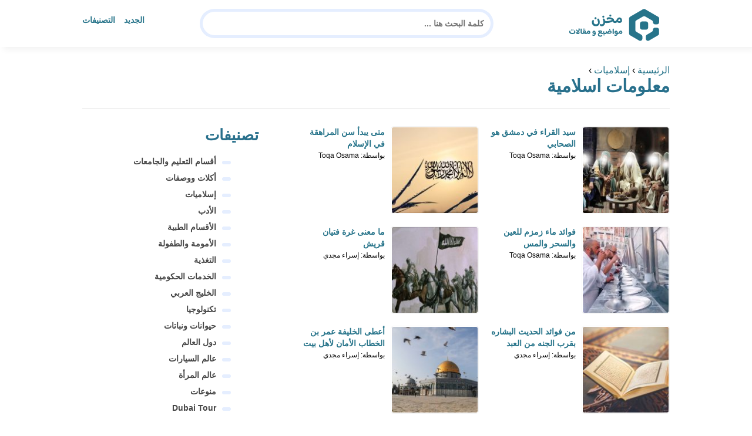

--- FILE ---
content_type: text/html; charset=UTF-8
request_url: https://www.m5zn.com/islamic/islamic-information/
body_size: 26093
content:
<!DOCTYPE html>
<html dir="rtl" lang="ar" prefix="og: https://ogp.me/ns#" class="no-js">
<head><meta charset="UTF-8"><script>if(navigator.userAgent.match(/MSIE|Internet Explorer/i)||navigator.userAgent.match(/Trident\/7\..*?rv:11/i)){var href=document.location.href;if(!href.match(/[?&]nowprocket/)){if(href.indexOf("?")==-1){if(href.indexOf("#")==-1){document.location.href=href+"?nowprocket=1"}else{document.location.href=href.replace("#","?nowprocket=1#")}}else{if(href.indexOf("#")==-1){document.location.href=href+"&nowprocket=1"}else{document.location.href=href.replace("#","&nowprocket=1#")}}}}</script><script>(()=>{class RocketLazyLoadScripts{constructor(){this.v="2.0.4",this.userEvents=["keydown","keyup","mousedown","mouseup","mousemove","mouseover","mouseout","touchmove","touchstart","touchend","touchcancel","wheel","click","dblclick","input"],this.attributeEvents=["onblur","onclick","oncontextmenu","ondblclick","onfocus","onmousedown","onmouseenter","onmouseleave","onmousemove","onmouseout","onmouseover","onmouseup","onmousewheel","onscroll","onsubmit"]}async t(){this.i(),this.o(),/iP(ad|hone)/.test(navigator.userAgent)&&this.h(),this.u(),this.l(this),this.m(),this.k(this),this.p(this),this._(),await Promise.all([this.R(),this.L()]),this.lastBreath=Date.now(),this.S(this),this.P(),this.D(),this.O(),this.M(),await this.C(this.delayedScripts.normal),await this.C(this.delayedScripts.defer),await this.C(this.delayedScripts.async),await this.T(),await this.F(),await this.j(),await this.A(),window.dispatchEvent(new Event("rocket-allScriptsLoaded")),this.everythingLoaded=!0,this.lastTouchEnd&&await new Promise(t=>setTimeout(t,500-Date.now()+this.lastTouchEnd)),this.I(),this.H(),this.U(),this.W()}i(){this.CSPIssue=sessionStorage.getItem("rocketCSPIssue"),document.addEventListener("securitypolicyviolation",t=>{this.CSPIssue||"script-src-elem"!==t.violatedDirective||"data"!==t.blockedURI||(this.CSPIssue=!0,sessionStorage.setItem("rocketCSPIssue",!0))},{isRocket:!0})}o(){window.addEventListener("pageshow",t=>{this.persisted=t.persisted,this.realWindowLoadedFired=!0},{isRocket:!0}),window.addEventListener("pagehide",()=>{this.onFirstUserAction=null},{isRocket:!0})}h(){let t;function e(e){t=e}window.addEventListener("touchstart",e,{isRocket:!0}),window.addEventListener("touchend",function i(o){o.changedTouches[0]&&t.changedTouches[0]&&Math.abs(o.changedTouches[0].pageX-t.changedTouches[0].pageX)<10&&Math.abs(o.changedTouches[0].pageY-t.changedTouches[0].pageY)<10&&o.timeStamp-t.timeStamp<200&&(window.removeEventListener("touchstart",e,{isRocket:!0}),window.removeEventListener("touchend",i,{isRocket:!0}),"INPUT"===o.target.tagName&&"text"===o.target.type||(o.target.dispatchEvent(new TouchEvent("touchend",{target:o.target,bubbles:!0})),o.target.dispatchEvent(new MouseEvent("mouseover",{target:o.target,bubbles:!0})),o.target.dispatchEvent(new PointerEvent("click",{target:o.target,bubbles:!0,cancelable:!0,detail:1,clientX:o.changedTouches[0].clientX,clientY:o.changedTouches[0].clientY})),event.preventDefault()))},{isRocket:!0})}q(t){this.userActionTriggered||("mousemove"!==t.type||this.firstMousemoveIgnored?"keyup"===t.type||"mouseover"===t.type||"mouseout"===t.type||(this.userActionTriggered=!0,this.onFirstUserAction&&this.onFirstUserAction()):this.firstMousemoveIgnored=!0),"click"===t.type&&t.preventDefault(),t.stopPropagation(),t.stopImmediatePropagation(),"touchstart"===this.lastEvent&&"touchend"===t.type&&(this.lastTouchEnd=Date.now()),"click"===t.type&&(this.lastTouchEnd=0),this.lastEvent=t.type,t.composedPath&&t.composedPath()[0].getRootNode()instanceof ShadowRoot&&(t.rocketTarget=t.composedPath()[0]),this.savedUserEvents.push(t)}u(){this.savedUserEvents=[],this.userEventHandler=this.q.bind(this),this.userEvents.forEach(t=>window.addEventListener(t,this.userEventHandler,{passive:!1,isRocket:!0})),document.addEventListener("visibilitychange",this.userEventHandler,{isRocket:!0})}U(){this.userEvents.forEach(t=>window.removeEventListener(t,this.userEventHandler,{passive:!1,isRocket:!0})),document.removeEventListener("visibilitychange",this.userEventHandler,{isRocket:!0}),this.savedUserEvents.forEach(t=>{(t.rocketTarget||t.target).dispatchEvent(new window[t.constructor.name](t.type,t))})}m(){const t="return false",e=Array.from(this.attributeEvents,t=>"data-rocket-"+t),i="["+this.attributeEvents.join("],[")+"]",o="[data-rocket-"+this.attributeEvents.join("],[data-rocket-")+"]",s=(e,i,o)=>{o&&o!==t&&(e.setAttribute("data-rocket-"+i,o),e["rocket"+i]=new Function("event",o),e.setAttribute(i,t))};new MutationObserver(t=>{for(const n of t)"attributes"===n.type&&(n.attributeName.startsWith("data-rocket-")||this.everythingLoaded?n.attributeName.startsWith("data-rocket-")&&this.everythingLoaded&&this.N(n.target,n.attributeName.substring(12)):s(n.target,n.attributeName,n.target.getAttribute(n.attributeName))),"childList"===n.type&&n.addedNodes.forEach(t=>{if(t.nodeType===Node.ELEMENT_NODE)if(this.everythingLoaded)for(const i of[t,...t.querySelectorAll(o)])for(const t of i.getAttributeNames())e.includes(t)&&this.N(i,t.substring(12));else for(const e of[t,...t.querySelectorAll(i)])for(const t of e.getAttributeNames())this.attributeEvents.includes(t)&&s(e,t,e.getAttribute(t))})}).observe(document,{subtree:!0,childList:!0,attributeFilter:[...this.attributeEvents,...e]})}I(){this.attributeEvents.forEach(t=>{document.querySelectorAll("[data-rocket-"+t+"]").forEach(e=>{this.N(e,t)})})}N(t,e){const i=t.getAttribute("data-rocket-"+e);i&&(t.setAttribute(e,i),t.removeAttribute("data-rocket-"+e))}k(t){Object.defineProperty(HTMLElement.prototype,"onclick",{get(){return this.rocketonclick||null},set(e){this.rocketonclick=e,this.setAttribute(t.everythingLoaded?"onclick":"data-rocket-onclick","this.rocketonclick(event)")}})}S(t){function e(e,i){let o=e[i];e[i]=null,Object.defineProperty(e,i,{get:()=>o,set(s){t.everythingLoaded?o=s:e["rocket"+i]=o=s}})}e(document,"onreadystatechange"),e(window,"onload"),e(window,"onpageshow");try{Object.defineProperty(document,"readyState",{get:()=>t.rocketReadyState,set(e){t.rocketReadyState=e},configurable:!0}),document.readyState="loading"}catch(t){console.log("WPRocket DJE readyState conflict, bypassing")}}l(t){this.originalAddEventListener=EventTarget.prototype.addEventListener,this.originalRemoveEventListener=EventTarget.prototype.removeEventListener,this.savedEventListeners=[],EventTarget.prototype.addEventListener=function(e,i,o){o&&o.isRocket||!t.B(e,this)&&!t.userEvents.includes(e)||t.B(e,this)&&!t.userActionTriggered||e.startsWith("rocket-")||t.everythingLoaded?t.originalAddEventListener.call(this,e,i,o):(t.savedEventListeners.push({target:this,remove:!1,type:e,func:i,options:o}),"mouseenter"!==e&&"mouseleave"!==e||t.originalAddEventListener.call(this,e,t.savedUserEvents.push,o))},EventTarget.prototype.removeEventListener=function(e,i,o){o&&o.isRocket||!t.B(e,this)&&!t.userEvents.includes(e)||t.B(e,this)&&!t.userActionTriggered||e.startsWith("rocket-")||t.everythingLoaded?t.originalRemoveEventListener.call(this,e,i,o):t.savedEventListeners.push({target:this,remove:!0,type:e,func:i,options:o})}}J(t,e){this.savedEventListeners=this.savedEventListeners.filter(i=>{let o=i.type,s=i.target||window;return e!==o||t!==s||(this.B(o,s)&&(i.type="rocket-"+o),this.$(i),!1)})}H(){EventTarget.prototype.addEventListener=this.originalAddEventListener,EventTarget.prototype.removeEventListener=this.originalRemoveEventListener,this.savedEventListeners.forEach(t=>this.$(t))}$(t){t.remove?this.originalRemoveEventListener.call(t.target,t.type,t.func,t.options):this.originalAddEventListener.call(t.target,t.type,t.func,t.options)}p(t){let e;function i(e){return t.everythingLoaded?e:e.split(" ").map(t=>"load"===t||t.startsWith("load.")?"rocket-jquery-load":t).join(" ")}function o(o){function s(e){const s=o.fn[e];o.fn[e]=o.fn.init.prototype[e]=function(){return this[0]===window&&t.userActionTriggered&&("string"==typeof arguments[0]||arguments[0]instanceof String?arguments[0]=i(arguments[0]):"object"==typeof arguments[0]&&Object.keys(arguments[0]).forEach(t=>{const e=arguments[0][t];delete arguments[0][t],arguments[0][i(t)]=e})),s.apply(this,arguments),this}}if(o&&o.fn&&!t.allJQueries.includes(o)){const e={DOMContentLoaded:[],"rocket-DOMContentLoaded":[]};for(const t in e)document.addEventListener(t,()=>{e[t].forEach(t=>t())},{isRocket:!0});o.fn.ready=o.fn.init.prototype.ready=function(i){function s(){parseInt(o.fn.jquery)>2?setTimeout(()=>i.bind(document)(o)):i.bind(document)(o)}return"function"==typeof i&&(t.realDomReadyFired?!t.userActionTriggered||t.fauxDomReadyFired?s():e["rocket-DOMContentLoaded"].push(s):e.DOMContentLoaded.push(s)),o([])},s("on"),s("one"),s("off"),t.allJQueries.push(o)}e=o}t.allJQueries=[],o(window.jQuery),Object.defineProperty(window,"jQuery",{get:()=>e,set(t){o(t)}})}P(){const t=new Map;document.write=document.writeln=function(e){const i=document.currentScript,o=document.createRange(),s=i.parentElement;let n=t.get(i);void 0===n&&(n=i.nextSibling,t.set(i,n));const c=document.createDocumentFragment();o.setStart(c,0),c.appendChild(o.createContextualFragment(e)),s.insertBefore(c,n)}}async R(){return new Promise(t=>{this.userActionTriggered?t():this.onFirstUserAction=t})}async L(){return new Promise(t=>{document.addEventListener("DOMContentLoaded",()=>{this.realDomReadyFired=!0,t()},{isRocket:!0})})}async j(){return this.realWindowLoadedFired?Promise.resolve():new Promise(t=>{window.addEventListener("load",t,{isRocket:!0})})}M(){this.pendingScripts=[];this.scriptsMutationObserver=new MutationObserver(t=>{for(const e of t)e.addedNodes.forEach(t=>{"SCRIPT"!==t.tagName||t.noModule||t.isWPRocket||this.pendingScripts.push({script:t,promise:new Promise(e=>{const i=()=>{const i=this.pendingScripts.findIndex(e=>e.script===t);i>=0&&this.pendingScripts.splice(i,1),e()};t.addEventListener("load",i,{isRocket:!0}),t.addEventListener("error",i,{isRocket:!0}),setTimeout(i,1e3)})})})}),this.scriptsMutationObserver.observe(document,{childList:!0,subtree:!0})}async F(){await this.X(),this.pendingScripts.length?(await this.pendingScripts[0].promise,await this.F()):this.scriptsMutationObserver.disconnect()}D(){this.delayedScripts={normal:[],async:[],defer:[]},document.querySelectorAll("script[type$=rocketlazyloadscript]").forEach(t=>{t.hasAttribute("data-rocket-src")?t.hasAttribute("async")&&!1!==t.async?this.delayedScripts.async.push(t):t.hasAttribute("defer")&&!1!==t.defer||"module"===t.getAttribute("data-rocket-type")?this.delayedScripts.defer.push(t):this.delayedScripts.normal.push(t):this.delayedScripts.normal.push(t)})}async _(){await this.L();let t=[];document.querySelectorAll("script[type$=rocketlazyloadscript][data-rocket-src]").forEach(e=>{let i=e.getAttribute("data-rocket-src");if(i&&!i.startsWith("data:")){i.startsWith("//")&&(i=location.protocol+i);try{const o=new URL(i).origin;o!==location.origin&&t.push({src:o,crossOrigin:e.crossOrigin||"module"===e.getAttribute("data-rocket-type")})}catch(t){}}}),t=[...new Map(t.map(t=>[JSON.stringify(t),t])).values()],this.Y(t,"preconnect")}async G(t){if(await this.K(),!0!==t.noModule||!("noModule"in HTMLScriptElement.prototype))return new Promise(e=>{let i;function o(){(i||t).setAttribute("data-rocket-status","executed"),e()}try{if(navigator.userAgent.includes("Firefox/")||""===navigator.vendor||this.CSPIssue)i=document.createElement("script"),[...t.attributes].forEach(t=>{let e=t.nodeName;"type"!==e&&("data-rocket-type"===e&&(e="type"),"data-rocket-src"===e&&(e="src"),i.setAttribute(e,t.nodeValue))}),t.text&&(i.text=t.text),t.nonce&&(i.nonce=t.nonce),i.hasAttribute("src")?(i.addEventListener("load",o,{isRocket:!0}),i.addEventListener("error",()=>{i.setAttribute("data-rocket-status","failed-network"),e()},{isRocket:!0}),setTimeout(()=>{i.isConnected||e()},1)):(i.text=t.text,o()),i.isWPRocket=!0,t.parentNode.replaceChild(i,t);else{const i=t.getAttribute("data-rocket-type"),s=t.getAttribute("data-rocket-src");i?(t.type=i,t.removeAttribute("data-rocket-type")):t.removeAttribute("type"),t.addEventListener("load",o,{isRocket:!0}),t.addEventListener("error",i=>{this.CSPIssue&&i.target.src.startsWith("data:")?(console.log("WPRocket: CSP fallback activated"),t.removeAttribute("src"),this.G(t).then(e)):(t.setAttribute("data-rocket-status","failed-network"),e())},{isRocket:!0}),s?(t.fetchPriority="high",t.removeAttribute("data-rocket-src"),t.src=s):t.src="data:text/javascript;base64,"+window.btoa(unescape(encodeURIComponent(t.text)))}}catch(i){t.setAttribute("data-rocket-status","failed-transform"),e()}});t.setAttribute("data-rocket-status","skipped")}async C(t){const e=t.shift();return e?(e.isConnected&&await this.G(e),this.C(t)):Promise.resolve()}O(){this.Y([...this.delayedScripts.normal,...this.delayedScripts.defer,...this.delayedScripts.async],"preload")}Y(t,e){this.trash=this.trash||[];let i=!0;var o=document.createDocumentFragment();t.forEach(t=>{const s=t.getAttribute&&t.getAttribute("data-rocket-src")||t.src;if(s&&!s.startsWith("data:")){const n=document.createElement("link");n.href=s,n.rel=e,"preconnect"!==e&&(n.as="script",n.fetchPriority=i?"high":"low"),t.getAttribute&&"module"===t.getAttribute("data-rocket-type")&&(n.crossOrigin=!0),t.crossOrigin&&(n.crossOrigin=t.crossOrigin),t.integrity&&(n.integrity=t.integrity),t.nonce&&(n.nonce=t.nonce),o.appendChild(n),this.trash.push(n),i=!1}}),document.head.appendChild(o)}W(){this.trash.forEach(t=>t.remove())}async T(){try{document.readyState="interactive"}catch(t){}this.fauxDomReadyFired=!0;try{await this.K(),this.J(document,"readystatechange"),document.dispatchEvent(new Event("rocket-readystatechange")),await this.K(),document.rocketonreadystatechange&&document.rocketonreadystatechange(),await this.K(),this.J(document,"DOMContentLoaded"),document.dispatchEvent(new Event("rocket-DOMContentLoaded")),await this.K(),this.J(window,"DOMContentLoaded"),window.dispatchEvent(new Event("rocket-DOMContentLoaded"))}catch(t){console.error(t)}}async A(){try{document.readyState="complete"}catch(t){}try{await this.K(),this.J(document,"readystatechange"),document.dispatchEvent(new Event("rocket-readystatechange")),await this.K(),document.rocketonreadystatechange&&document.rocketonreadystatechange(),await this.K(),this.J(window,"load"),window.dispatchEvent(new Event("rocket-load")),await this.K(),window.rocketonload&&window.rocketonload(),await this.K(),this.allJQueries.forEach(t=>t(window).trigger("rocket-jquery-load")),await this.K(),this.J(window,"pageshow");const t=new Event("rocket-pageshow");t.persisted=this.persisted,window.dispatchEvent(t),await this.K(),window.rocketonpageshow&&window.rocketonpageshow({persisted:this.persisted})}catch(t){console.error(t)}}async K(){Date.now()-this.lastBreath>45&&(await this.X(),this.lastBreath=Date.now())}async X(){return document.hidden?new Promise(t=>setTimeout(t)):new Promise(t=>requestAnimationFrame(t))}B(t,e){return e===document&&"readystatechange"===t||(e===document&&"DOMContentLoaded"===t||(e===window&&"DOMContentLoaded"===t||(e===window&&"load"===t||e===window&&"pageshow"===t)))}static run(){(new RocketLazyLoadScripts).t()}}RocketLazyLoadScripts.run()})();</script>
	
	<meta name="viewport" content="width=device-width">
	<title>معلومات اسلامية - مخزن</title>
<style id="wpr-usedcss">html{direction:rtl}body{font-family:'Baloo Bhaijaan 2',Arial,sans-serif;margin:0;text-align:right;overflow-x:hidden;padding-top:80px;font-weight:400}h2,h3{font-weight:600}ul{list-style:none;margin:0;padding:0}:focus{outline:0!important}*{box-sizing:border-box}iframe,img{max-width:100%;height:inherit}a{text-decoration:none;color:#27748a}a:hover{text-decoration:none}p{font-family:'Baloo Bhaijaan 2',serif;line-height:28px}.container{width:1000px;margin:auto}.row:after{content:"";display:block;clear:both}.pull-left{float:left}.pull-right{float:right}header.header{position:fixed;top:0;right:0;width:100%;z-index:9999;padding:5px 0;background-color:#fff;box-shadow:6px 5px 10px 0 rgba(0,0,0,.05)}.header.header.sticky .menuBtn.mainM_t{display:block;margin-top:24px;height:30px}.header.header.sticky #top-nav{display:none;position:absolute;width:300px;left:0;background:#18ab94;top:47px;margin:0;padding:10px}.header.header.sticky #top-nav li{float:inherit;border-bottom:1px solid #25b7a1;margin-left:0}.header.header.sticky #top-nav li:last-child{border-bottom:none}.header.header.sticky #top-nav li a{display:block;padding:10px}.logo-wrap img{margin-top:5px;display:block;height:65px;width:inherit}.mobileSearch_btn{display:none;color:#27748a;position:fixed;left:65px;top:17px;font-size:25px;padding-left:10px;border-left:1px solid #39c3ae}.mobileSearch_btn i{font-size:14px;font-style:initial;font-weight:700}.mainMenu{position:relative}.menuBtn.mainM_t{display:none}form#mainSearch.sticky{padding:5px;width:500px;position:fixed;top:15px;z-index:9999;right:50%;margin-right:-200px}form#mainSearch.sticky .text-search-field input[type=text]{padding:5px 10px 5px 40px;font-size:14px;height:40px;line-height:40px}nav#top-nav{margin:20px 0}nav#top-nav:after{content:"";display:block;clear:both}nav#top-nav li{float:right;margin-left:15px}nav#top-nav li:last-child{margin-left:0}nav#top-nav li a{font-size:14px;font-weight:600;color:#27748a;position:relative}.intro{padding:0;min-height:100%;position:relative;height:0;overflow:hidden}.intro .container{position:relative}.intro .bg{z-index:0;height:100%;width:100%;position:absolute;top:0;right:0;background-image:url(https://www.m5zn.com/wp-content/themes/m5zntwentytwo/images/counter-bg.png);background-position:bottom;background-repeat:no-repeat;background-size:cover}.intro h2{text-align:center;color:#27748a;margin:20px 0;font-size:30px}.intro form{position:absolute;background:#e5eeff;border-radius:50px;padding:10px;width:70%;margin:auto;right:15%}.intro form .text-search-field input[type=text]{width:100%;padding:10px 40px;font-family:'Baloo Bhaijaan 2',Arial,sans-serif;border:1px solid #fff;border-radius:50px;color:#545454;font-size:16px;font-weight:600;height:60px;line-height:60px}.mainContentWrap{margin-top:20px;min-height:700px}.sidebarWrap{width:300px;float:left}.sidebarWrap .category-widget,.sidebarWrap .posts-widget{margin-top:20px}.sidebarWrap .category-widget h3,.sidebarWrap .posts-widget h3{margin:0;border-bottom:1px solid #f3f3f3;padding-bottom:5px;margin-bottom:10px;color:#28708c}.posts-widget .column-post{width:100%;padding:0}.contentWrap{width:680px;float:right;padding-left:30px}.titleHead{border-bottom:1px solid #e8e8e8;margin:30px 0;padding-bottom:20px}.titleHead .meta-author{font-size:14px;color:#adadad}.titleHead h2.title{margin:0;color:#28708c;font-size:30px;font-weight:600;padding-right:0}.category-widget h3{margin:20px 0 0}.category-widget h3 a{color:#28708c}.category-widget ul{padding-right:20px;margin-right:0;display:flex;display:-webkit-box;display:-ms-flexbox;display:flex;-ms-flex-wrap:wrap;flex-wrap:wrap}.category-widget ul a:before{display:none}.category-widget h3 a:before{display:none}.category-widget ul:after{content:"";display:block;clear:both}.category-widget ul li::before{content:"";color:#27748a;font-weight:700;display:inline-block;margin-right:-1em;width:15px;height:6px;background:#e5eeff;margin-left:10px;border-radius:10px}.category-widget ul a{color:#464646;font-size:14px;font-weight:600;display:inline-block}.category-widget ul a:hover{color:#27748a}.posts-widget ul{padding-right:20px;margin-right:0;display:flex;display:-webkit-box;display:-ms-flexbox;display:flex;-ms-flex-wrap:wrap;flex-wrap:wrap}.posts-widget ul li{margin-bottom:15px;float:right;-webkit-box-flex:0;-ms-flex:0 0 33.333333%;flex:0 0 33.333333%;max-width:33.333333%;padding:0 0 0 45px}.posts-widget ul li::before{content:"";color:#27748a;font-weight:700;display:inline-block;margin-right:-1em;width:6px;height:6px;background:#e5eeff;margin-left:10px;border-radius:10px}.column-post{width:50%;float:right;padding:0 0 0 20px;margin-bottom:20px}.column-post:after{content:"";display:block;clear:both}.column-post img{float:right;width:150px;height:150px;margin-left:10px;border:1px solid #f3f3f3;padding:1px;border-radius:5px}.column-post h2{font-size:14px;margin:0;line-height:20px;max-height:45px;overflow:hidden}.column-post a.meta-author{font-size:12px;color:#000}.breadcrumb{color:#28708c;border-bottom:1px solid #e8e8e8;margin-bottom:20px;padding-bottom:10px}footer{background:#28708c;margin-top:100px}footer .copyright p{margin:0;color:#fff;padding:10px 0;font-size:14px;text-align:center}footer .copyright p a{color:#fff}input[type=text]{-webkit-appearance:none;border-radius:0;border:1px solid #bfbfbf;padding:5px 10px;font-family:'Baloo Bhaijaan 2',Arial,sans-serif;border-radius:10px}.sidebarWrap .category-widget ul a:before{display:none}.sidebarWrap .category-widget ul li{margin:5px 1%;float:right;width:100%;padding-right:40px}.sidebarWrap .category-widget h3,.sidebarWrap .posts-widget h3{margin:0;border-bottom:none!important;padding-bottom:15px;margin-bottom:0;color:#28708c;font-size:26px}.sidebarWrap .category-widget,.sidebarWrap .posts-widget{margin-top:0;margin-bottom:20px}header.header{height:80px}.column-post h2{max-height:40px}.post_pagination{margin-top:30px}.post_pagination a,.post_pagination span{background:#f3f3f3;color:#4a4a4a;padding:10px 15px;font-size:16px;min-width:40px;display:inline-block;text-align:center;border-radius:10px;margin-left:5px}.post_pagination .current{background:#28708c;color:#fff}@media screen and (max-width:1200px){.intro .bg{background-position:center bottom}}@media screen and (max-width:1070px){.container{width:990px;padding:0 20px}.contentWrap{width:650px}}@media screen and (max-width:992px){.container{width:100%}.contentWrap{width:100%;margin-bottom:20px}.sidebarWrap{width:100%}.mainContentWrap{padding:0 80px}form#mainSearch.sticky{width:400px;margin-right:-100px}}@media screen and (max-width:768px){.mobileSearch_btn{display:block}.mainContentWrap{padding:0}nav#top-nav{margin:0;position:absolute;left:30px;width:140px;top:21px}nav#top-nav li{float:right;margin-left:0;margin-right:15px}.intro form{width:90%;right:5%}form#mainSearch.sticky{padding:5px 20px;top:76px;right:0;margin-right:0;background:#28708c;width:100%;border-radius:0;display:none}.column-post{width:100%;padding:0}.logo-wrap img{height:60px}.mobileSearch_btn{display:block;border-left:none;padding-left:0;left:20px}header.header{height:76px}.posts-widget ul li{-webkit-box-flex:0;-ms-flex:0 0 100%;flex:0 0 100%;max-width:100%}}img:is([sizes=auto i],[sizes^="auto," i]){contain-intrinsic-size:3000px 1500px}img.emoji{display:inline!important;border:none!important;box-shadow:none!important;height:1em!important;width:1em!important;margin:0 .07em!important;vertical-align:-.1em!important;background:0 0!important;padding:0!important}:where(.wp-block-button__link){border-radius:9999px;box-shadow:none;padding:calc(.667em + 2px) calc(1.333em + 2px);text-decoration:none}:root :where(.wp-block-button .wp-block-button__link.is-style-outline),:root :where(.wp-block-button.is-style-outline>.wp-block-button__link){border:2px solid;padding:.667em 1.333em}:root :where(.wp-block-button .wp-block-button__link.is-style-outline:not(.has-text-color)),:root :where(.wp-block-button.is-style-outline>.wp-block-button__link:not(.has-text-color)){color:currentColor}:root :where(.wp-block-button .wp-block-button__link.is-style-outline:not(.has-background)),:root :where(.wp-block-button.is-style-outline>.wp-block-button__link:not(.has-background)){background-color:initial;background-image:none}:where(.wp-block-calendar table:not(.has-background) th){background:#ddd}:where(.wp-block-columns){margin-bottom:1.75em}:where(.wp-block-columns.has-background){padding:1.25em 2.375em}:where(.wp-block-post-comments input[type=submit]){border:none}:where(.wp-block-cover-image:not(.has-text-color)),:where(.wp-block-cover:not(.has-text-color)){color:#fff}:where(.wp-block-cover-image.is-light:not(.has-text-color)),:where(.wp-block-cover.is-light:not(.has-text-color)){color:#000}:root :where(.wp-block-cover h1:not(.has-text-color)),:root :where(.wp-block-cover h2:not(.has-text-color)),:root :where(.wp-block-cover h3:not(.has-text-color)),:root :where(.wp-block-cover h4:not(.has-text-color)),:root :where(.wp-block-cover h5:not(.has-text-color)),:root :where(.wp-block-cover h6:not(.has-text-color)),:root :where(.wp-block-cover p:not(.has-text-color)){color:inherit}:where(.wp-block-file){margin-bottom:1.5em}:where(.wp-block-file__button){border-radius:2em;display:inline-block;padding:.5em 1em}:where(.wp-block-file__button):is(a):active,:where(.wp-block-file__button):is(a):focus,:where(.wp-block-file__button):is(a):hover,:where(.wp-block-file__button):is(a):visited{box-shadow:none;color:#fff;opacity:.85;text-decoration:none}:where(.wp-block-group.wp-block-group-is-layout-constrained){position:relative}:root :where(.wp-block-image.is-style-rounded img,.wp-block-image .is-style-rounded img){border-radius:9999px}:where(.wp-block-latest-comments:not([style*=line-height] .wp-block-latest-comments__comment)){line-height:1.1}:where(.wp-block-latest-comments:not([style*=line-height] .wp-block-latest-comments__comment-excerpt p)){line-height:1.8}:root :where(.wp-block-latest-posts.is-grid){padding:0}:root :where(.wp-block-latest-posts.wp-block-latest-posts__list){padding-right:0}ul{box-sizing:border-box}:root :where(.wp-block-list.has-background){padding:1.25em 2.375em}:where(.wp-block-navigation.has-background .wp-block-navigation-item a:not(.wp-element-button)),:where(.wp-block-navigation.has-background .wp-block-navigation-submenu a:not(.wp-element-button)){padding:.5em 1em}:where(.wp-block-navigation .wp-block-navigation__submenu-container .wp-block-navigation-item a:not(.wp-element-button)),:where(.wp-block-navigation .wp-block-navigation__submenu-container .wp-block-navigation-submenu a:not(.wp-element-button)),:where(.wp-block-navigation .wp-block-navigation__submenu-container .wp-block-navigation-submenu button.wp-block-navigation-item__content),:where(.wp-block-navigation .wp-block-navigation__submenu-container .wp-block-pages-list__item button.wp-block-navigation-item__content){padding:.5em 1em}:root :where(p.has-background){padding:1.25em 2.375em}:where(p.has-text-color:not(.has-link-color)) a{color:inherit}:where(.wp-block-post-comments-form) input:not([type=submit]),:where(.wp-block-post-comments-form) textarea{border:1px solid #949494;font-family:inherit;font-size:1em}:where(.wp-block-post-comments-form) input:where(:not([type=submit]):not([type=checkbox])),:where(.wp-block-post-comments-form) textarea{padding:calc(.667em + 2px)}:where(.wp-block-post-excerpt){box-sizing:border-box;margin-bottom:var(--wp--style--block-gap);margin-top:var(--wp--style--block-gap)}:where(.wp-block-preformatted.has-background){padding:1.25em 2.375em}:where(.wp-block-search__button){border:1px solid #ccc;padding:6px 10px}:where(.wp-block-search__input){font-family:inherit;font-size:inherit;font-style:inherit;font-weight:inherit;letter-spacing:inherit;line-height:inherit;text-transform:inherit}:where(.wp-block-search__button-inside .wp-block-search__inside-wrapper){border:1px solid #949494;box-sizing:border-box;padding:4px}:where(.wp-block-search__button-inside .wp-block-search__inside-wrapper) .wp-block-search__input{border:none;border-radius:0;padding:0 4px}:where(.wp-block-search__button-inside .wp-block-search__inside-wrapper) .wp-block-search__input:focus{outline:0}:where(.wp-block-search__button-inside .wp-block-search__inside-wrapper) :where(.wp-block-search__button){padding:4px 8px}:root :where(.wp-block-separator.is-style-dots){height:auto;line-height:1;text-align:center}:root :where(.wp-block-separator.is-style-dots):before{color:currentColor;content:"···";font-family:serif;font-size:1.5em;letter-spacing:2em;padding-left:2em}:root :where(.wp-block-site-logo.is-style-rounded){border-radius:9999px}:where(.wp-block-social-links:not(.is-style-logos-only)) .wp-social-link{background-color:#f0f0f0;color:#444}:where(.wp-block-social-links:not(.is-style-logos-only)) .wp-social-link-amazon{background-color:#f90;color:#fff}:where(.wp-block-social-links:not(.is-style-logos-only)) .wp-social-link-bandcamp{background-color:#1ea0c3;color:#fff}:where(.wp-block-social-links:not(.is-style-logos-only)) .wp-social-link-behance{background-color:#0757fe;color:#fff}:where(.wp-block-social-links:not(.is-style-logos-only)) .wp-social-link-bluesky{background-color:#0a7aff;color:#fff}:where(.wp-block-social-links:not(.is-style-logos-only)) .wp-social-link-codepen{background-color:#1e1f26;color:#fff}:where(.wp-block-social-links:not(.is-style-logos-only)) .wp-social-link-deviantart{background-color:#02e49b;color:#fff}:where(.wp-block-social-links:not(.is-style-logos-only)) .wp-social-link-discord{background-color:#5865f2;color:#fff}:where(.wp-block-social-links:not(.is-style-logos-only)) .wp-social-link-dribbble{background-color:#e94c89;color:#fff}:where(.wp-block-social-links:not(.is-style-logos-only)) .wp-social-link-dropbox{background-color:#4280ff;color:#fff}:where(.wp-block-social-links:not(.is-style-logos-only)) .wp-social-link-etsy{background-color:#f45800;color:#fff}:where(.wp-block-social-links:not(.is-style-logos-only)) .wp-social-link-facebook{background-color:#0866ff;color:#fff}:where(.wp-block-social-links:not(.is-style-logos-only)) .wp-social-link-fivehundredpx{background-color:#000;color:#fff}:where(.wp-block-social-links:not(.is-style-logos-only)) .wp-social-link-flickr{background-color:#0461dd;color:#fff}:where(.wp-block-social-links:not(.is-style-logos-only)) .wp-social-link-foursquare{background-color:#e65678;color:#fff}:where(.wp-block-social-links:not(.is-style-logos-only)) .wp-social-link-github{background-color:#24292d;color:#fff}:where(.wp-block-social-links:not(.is-style-logos-only)) .wp-social-link-goodreads{background-color:#eceadd;color:#382110}:where(.wp-block-social-links:not(.is-style-logos-only)) .wp-social-link-google{background-color:#ea4434;color:#fff}:where(.wp-block-social-links:not(.is-style-logos-only)) .wp-social-link-gravatar{background-color:#1d4fc4;color:#fff}:where(.wp-block-social-links:not(.is-style-logos-only)) .wp-social-link-instagram{background-color:#f00075;color:#fff}:where(.wp-block-social-links:not(.is-style-logos-only)) .wp-social-link-lastfm{background-color:#e21b24;color:#fff}:where(.wp-block-social-links:not(.is-style-logos-only)) .wp-social-link-linkedin{background-color:#0d66c2;color:#fff}:where(.wp-block-social-links:not(.is-style-logos-only)) .wp-social-link-mastodon{background-color:#3288d4;color:#fff}:where(.wp-block-social-links:not(.is-style-logos-only)) .wp-social-link-medium{background-color:#000;color:#fff}:where(.wp-block-social-links:not(.is-style-logos-only)) .wp-social-link-meetup{background-color:#f6405f;color:#fff}:where(.wp-block-social-links:not(.is-style-logos-only)) .wp-social-link-patreon{background-color:#000;color:#fff}:where(.wp-block-social-links:not(.is-style-logos-only)) .wp-social-link-pinterest{background-color:#e60122;color:#fff}:where(.wp-block-social-links:not(.is-style-logos-only)) .wp-social-link-pocket{background-color:#ef4155;color:#fff}:where(.wp-block-social-links:not(.is-style-logos-only)) .wp-social-link-reddit{background-color:#ff4500;color:#fff}:where(.wp-block-social-links:not(.is-style-logos-only)) .wp-social-link-skype{background-color:#0478d7;color:#fff}:where(.wp-block-social-links:not(.is-style-logos-only)) .wp-social-link-snapchat{background-color:#fefc00;color:#fff;stroke:#000}:where(.wp-block-social-links:not(.is-style-logos-only)) .wp-social-link-soundcloud{background-color:#ff5600;color:#fff}:where(.wp-block-social-links:not(.is-style-logos-only)) .wp-social-link-spotify{background-color:#1bd760;color:#fff}:where(.wp-block-social-links:not(.is-style-logos-only)) .wp-social-link-telegram{background-color:#2aabee;color:#fff}:where(.wp-block-social-links:not(.is-style-logos-only)) .wp-social-link-threads{background-color:#000;color:#fff}:where(.wp-block-social-links:not(.is-style-logos-only)) .wp-social-link-tiktok{background-color:#000;color:#fff}:where(.wp-block-social-links:not(.is-style-logos-only)) .wp-social-link-tumblr{background-color:#011835;color:#fff}:where(.wp-block-social-links:not(.is-style-logos-only)) .wp-social-link-twitch{background-color:#6440a4;color:#fff}:where(.wp-block-social-links:not(.is-style-logos-only)) .wp-social-link-twitter{background-color:#1da1f2;color:#fff}:where(.wp-block-social-links:not(.is-style-logos-only)) .wp-social-link-vimeo{background-color:#1eb7ea;color:#fff}:where(.wp-block-social-links:not(.is-style-logos-only)) .wp-social-link-vk{background-color:#4680c2;color:#fff}:where(.wp-block-social-links:not(.is-style-logos-only)) .wp-social-link-wordpress{background-color:#3499cd;color:#fff}:where(.wp-block-social-links:not(.is-style-logos-only)) .wp-social-link-whatsapp{background-color:#25d366;color:#fff}:where(.wp-block-social-links:not(.is-style-logos-only)) .wp-social-link-x{background-color:#000;color:#fff}:where(.wp-block-social-links:not(.is-style-logos-only)) .wp-social-link-yelp{background-color:#d32422;color:#fff}:where(.wp-block-social-links:not(.is-style-logos-only)) .wp-social-link-youtube{background-color:red;color:#fff}:where(.wp-block-social-links.is-style-logos-only) .wp-social-link{background:0 0}:where(.wp-block-social-links.is-style-logos-only) .wp-social-link svg{height:1.25em;width:1.25em}:where(.wp-block-social-links.is-style-logos-only) .wp-social-link-amazon{color:#f90}:where(.wp-block-social-links.is-style-logos-only) .wp-social-link-bandcamp{color:#1ea0c3}:where(.wp-block-social-links.is-style-logos-only) .wp-social-link-behance{color:#0757fe}:where(.wp-block-social-links.is-style-logos-only) .wp-social-link-bluesky{color:#0a7aff}:where(.wp-block-social-links.is-style-logos-only) .wp-social-link-codepen{color:#1e1f26}:where(.wp-block-social-links.is-style-logos-only) .wp-social-link-deviantart{color:#02e49b}:where(.wp-block-social-links.is-style-logos-only) .wp-social-link-discord{color:#5865f2}:where(.wp-block-social-links.is-style-logos-only) .wp-social-link-dribbble{color:#e94c89}:where(.wp-block-social-links.is-style-logos-only) .wp-social-link-dropbox{color:#4280ff}:where(.wp-block-social-links.is-style-logos-only) .wp-social-link-etsy{color:#f45800}:where(.wp-block-social-links.is-style-logos-only) .wp-social-link-facebook{color:#0866ff}:where(.wp-block-social-links.is-style-logos-only) .wp-social-link-fivehundredpx{color:#000}:where(.wp-block-social-links.is-style-logos-only) .wp-social-link-flickr{color:#0461dd}:where(.wp-block-social-links.is-style-logos-only) .wp-social-link-foursquare{color:#e65678}:where(.wp-block-social-links.is-style-logos-only) .wp-social-link-github{color:#24292d}:where(.wp-block-social-links.is-style-logos-only) .wp-social-link-goodreads{color:#382110}:where(.wp-block-social-links.is-style-logos-only) .wp-social-link-google{color:#ea4434}:where(.wp-block-social-links.is-style-logos-only) .wp-social-link-gravatar{color:#1d4fc4}:where(.wp-block-social-links.is-style-logos-only) .wp-social-link-instagram{color:#f00075}:where(.wp-block-social-links.is-style-logos-only) .wp-social-link-lastfm{color:#e21b24}:where(.wp-block-social-links.is-style-logos-only) .wp-social-link-linkedin{color:#0d66c2}:where(.wp-block-social-links.is-style-logos-only) .wp-social-link-mastodon{color:#3288d4}:where(.wp-block-social-links.is-style-logos-only) .wp-social-link-medium{color:#000}:where(.wp-block-social-links.is-style-logos-only) .wp-social-link-meetup{color:#f6405f}:where(.wp-block-social-links.is-style-logos-only) .wp-social-link-patreon{color:#000}:where(.wp-block-social-links.is-style-logos-only) .wp-social-link-pinterest{color:#e60122}:where(.wp-block-social-links.is-style-logos-only) .wp-social-link-pocket{color:#ef4155}:where(.wp-block-social-links.is-style-logos-only) .wp-social-link-reddit{color:#ff4500}:where(.wp-block-social-links.is-style-logos-only) .wp-social-link-skype{color:#0478d7}:where(.wp-block-social-links.is-style-logos-only) .wp-social-link-snapchat{color:#fff;stroke:#000}:where(.wp-block-social-links.is-style-logos-only) .wp-social-link-soundcloud{color:#ff5600}:where(.wp-block-social-links.is-style-logos-only) .wp-social-link-spotify{color:#1bd760}:where(.wp-block-social-links.is-style-logos-only) .wp-social-link-telegram{color:#2aabee}:where(.wp-block-social-links.is-style-logos-only) .wp-social-link-threads{color:#000}:where(.wp-block-social-links.is-style-logos-only) .wp-social-link-tiktok{color:#000}:where(.wp-block-social-links.is-style-logos-only) .wp-social-link-tumblr{color:#011835}:where(.wp-block-social-links.is-style-logos-only) .wp-social-link-twitch{color:#6440a4}:where(.wp-block-social-links.is-style-logos-only) .wp-social-link-twitter{color:#1da1f2}:where(.wp-block-social-links.is-style-logos-only) .wp-social-link-vimeo{color:#1eb7ea}:where(.wp-block-social-links.is-style-logos-only) .wp-social-link-vk{color:#4680c2}:where(.wp-block-social-links.is-style-logos-only) .wp-social-link-whatsapp{color:#25d366}:where(.wp-block-social-links.is-style-logos-only) .wp-social-link-wordpress{color:#3499cd}:where(.wp-block-social-links.is-style-logos-only) .wp-social-link-x{color:#000}:where(.wp-block-social-links.is-style-logos-only) .wp-social-link-yelp{color:#d32422}:where(.wp-block-social-links.is-style-logos-only) .wp-social-link-youtube{color:red}:root :where(.wp-block-social-links .wp-social-link a){padding:.25em}:root :where(.wp-block-social-links.is-style-logos-only .wp-social-link a){padding:0}:root :where(.wp-block-social-links.is-style-pill-shape .wp-social-link a){padding-left:.6666666667em;padding-right:.6666666667em}:root :where(.wp-block-tag-cloud.is-style-outline){display:flex;flex-wrap:wrap;gap:1ch}:root :where(.wp-block-tag-cloud.is-style-outline a){border:1px solid;font-size:unset!important;margin-left:0;padding:1ch 2ch;text-decoration:none!important}:root :where(.wp-block-table-of-contents){box-sizing:border-box}:where(.wp-block-term-description){box-sizing:border-box;margin-bottom:var(--wp--style--block-gap);margin-top:var(--wp--style--block-gap)}:where(pre.wp-block-verse){font-family:inherit}:root{--wp--preset--font-size--normal:16px;--wp--preset--font-size--huge:42px}html :where(.has-border-color){border-style:solid}html :where([style*=border-top-color]){border-top-style:solid}html :where([style*=border-right-color]){border-left-style:solid}html :where([style*=border-bottom-color]){border-bottom-style:solid}html :where([style*=border-left-color]){border-right-style:solid}html :where([style*=border-width]){border-style:solid}html :where([style*=border-top-width]){border-top-style:solid}html :where([style*=border-right-width]){border-left-style:solid}html :where([style*=border-bottom-width]){border-bottom-style:solid}html :where([style*=border-left-width]){border-right-style:solid}html :where(img[class*=wp-image-]){height:auto;max-width:100%}:where(figure){margin:0 0 1em}html :where(.is-position-sticky){--wp-admin--admin-bar--position-offset:var(--wp-admin--admin-bar--height,0px)}@media screen and (max-width:600px){html :where(.is-position-sticky){--wp-admin--admin-bar--position-offset:0px}}:root{--wp--preset--aspect-ratio--square:1;--wp--preset--aspect-ratio--4-3:4/3;--wp--preset--aspect-ratio--3-4:3/4;--wp--preset--aspect-ratio--3-2:3/2;--wp--preset--aspect-ratio--2-3:2/3;--wp--preset--aspect-ratio--16-9:16/9;--wp--preset--aspect-ratio--9-16:9/16;--wp--preset--color--black:#000000;--wp--preset--color--cyan-bluish-gray:#abb8c3;--wp--preset--color--white:#ffffff;--wp--preset--color--pale-pink:#f78da7;--wp--preset--color--vivid-red:#cf2e2e;--wp--preset--color--luminous-vivid-orange:#ff6900;--wp--preset--color--luminous-vivid-amber:#fcb900;--wp--preset--color--light-green-cyan:#7bdcb5;--wp--preset--color--vivid-green-cyan:#00d084;--wp--preset--color--pale-cyan-blue:#8ed1fc;--wp--preset--color--vivid-cyan-blue:#0693e3;--wp--preset--color--vivid-purple:#9b51e0;--wp--preset--gradient--vivid-cyan-blue-to-vivid-purple:linear-gradient(135deg,rgba(6, 147, 227, 1) 0%,rgb(155, 81, 224) 100%);--wp--preset--gradient--light-green-cyan-to-vivid-green-cyan:linear-gradient(135deg,rgb(122, 220, 180) 0%,rgb(0, 208, 130) 100%);--wp--preset--gradient--luminous-vivid-amber-to-luminous-vivid-orange:linear-gradient(135deg,rgba(252, 185, 0, 1) 0%,rgba(255, 105, 0, 1) 100%);--wp--preset--gradient--luminous-vivid-orange-to-vivid-red:linear-gradient(135deg,rgba(255, 105, 0, 1) 0%,rgb(207, 46, 46) 100%);--wp--preset--gradient--very-light-gray-to-cyan-bluish-gray:linear-gradient(135deg,rgb(238, 238, 238) 0%,rgb(169, 184, 195) 100%);--wp--preset--gradient--cool-to-warm-spectrum:linear-gradient(135deg,rgb(74, 234, 220) 0%,rgb(151, 120, 209) 20%,rgb(207, 42, 186) 40%,rgb(238, 44, 130) 60%,rgb(251, 105, 98) 80%,rgb(254, 248, 76) 100%);--wp--preset--gradient--blush-light-purple:linear-gradient(135deg,rgb(255, 206, 236) 0%,rgb(152, 150, 240) 100%);--wp--preset--gradient--blush-bordeaux:linear-gradient(135deg,rgb(254, 205, 165) 0%,rgb(254, 45, 45) 50%,rgb(107, 0, 62) 100%);--wp--preset--gradient--luminous-dusk:linear-gradient(135deg,rgb(255, 203, 112) 0%,rgb(199, 81, 192) 50%,rgb(65, 88, 208) 100%);--wp--preset--gradient--pale-ocean:linear-gradient(135deg,rgb(255, 245, 203) 0%,rgb(182, 227, 212) 50%,rgb(51, 167, 181) 100%);--wp--preset--gradient--electric-grass:linear-gradient(135deg,rgb(202, 248, 128) 0%,rgb(113, 206, 126) 100%);--wp--preset--gradient--midnight:linear-gradient(135deg,rgb(2, 3, 129) 0%,rgb(40, 116, 252) 100%);--wp--preset--font-size--small:13px;--wp--preset--font-size--medium:20px;--wp--preset--font-size--large:36px;--wp--preset--font-size--x-large:42px;--wp--preset--spacing--20:0.44rem;--wp--preset--spacing--30:0.67rem;--wp--preset--spacing--40:1rem;--wp--preset--spacing--50:1.5rem;--wp--preset--spacing--60:2.25rem;--wp--preset--spacing--70:3.38rem;--wp--preset--spacing--80:5.06rem;--wp--preset--shadow--natural:6px 6px 9px rgba(0, 0, 0, .2);--wp--preset--shadow--deep:12px 12px 50px rgba(0, 0, 0, .4);--wp--preset--shadow--sharp:6px 6px 0px rgba(0, 0, 0, .2);--wp--preset--shadow--outlined:6px 6px 0px -3px rgba(255, 255, 255, 1),6px 6px rgba(0, 0, 0, 1);--wp--preset--shadow--crisp:6px 6px 0px rgba(0, 0, 0, 1)}:where(.is-layout-flex){gap:.5em}:where(.is-layout-grid){gap:.5em}:where(.wp-block-post-template.is-layout-flex){gap:1.25em}:where(.wp-block-post-template.is-layout-grid){gap:1.25em}:where(.wp-block-columns.is-layout-flex){gap:2em}:where(.wp-block-columns.is-layout-grid){gap:2em}:root :where(.wp-block-pullquote){font-size:1.5em;line-height:1.6}.rll-youtube-player{position:relative;padding-bottom:56.23%;height:0;overflow:hidden;max-width:100%}.rll-youtube-player:focus-within{outline:currentColor solid 2px;outline-offset:5px}.rll-youtube-player iframe{position:absolute;top:0;left:0;width:100%;height:100%;z-index:100;background:0 0}.rll-youtube-player img{bottom:0;display:block;left:0;margin:auto;max-width:100%;width:100%;position:absolute;right:0;top:0;border:none;height:auto;-webkit-transition:.4s;-moz-transition:.4s;transition:.4s all}.rll-youtube-player img:hover{-webkit-filter:brightness(75%)}.rll-youtube-player .play{height:100%;width:100%;left:0;top:0;position:absolute;background:url(https://www.m5zn.com/wp-content/plugins/rocket-lazy-load/assets/img/youtube.png) center no-repeat;background-color:transparent!important;cursor:pointer;border:none}</style>


    <link rel="icon" href="https://www.m5zn.com/wp-content/themes/m5zntwentytwo/images/fav.png?v=3" type="image/x-icon">
	
	<!-- <link rel="preconnect" href="https://fonts.googleapis.com"> -->
	<!-- <link rel="preconnect" href="https://fonts.gstatic.com" crossorigin> -->
	<!-- <link href="https://fonts.googleapis.com/css2?family=Baloo+Bhaijaan+2:wght@400;600&display=swap" rel="stylesheet"> -->
	
	
	
	<!--[if lt IE 9]>
	<script src="http://html5shiv.googlecode.com/svn/trunk/html5.js"></script>
	<script src="http://css3-mediaqueries-js.googlecode.com/svn/trunk/css3-mediaqueries.js"></script>
	<![endif]-->
		<style></style>
	
<!-- Search Engine Optimization by Rank Math PRO - https://s.rankmath.com/home -->
<meta name="robots" content="follow, index, max-snippet:-1, max-video-preview:-1, max-image-preview:large"/>
<link rel="canonical" href="https://www.m5zn.com/islamic/islamic-information/" />
<link rel="next" href="https://www.m5zn.com/islamic/islamic-information/page/2/" />
<meta property="og:locale" content="ar_AR" />
<meta property="og:type" content="article" />
<meta property="og:title" content="معلومات اسلامية - مخزن" />
<meta property="og:url" content="https://www.m5zn.com/islamic/islamic-information/" />
<meta property="og:site_name" content="مخزن" />
<meta name="twitter:card" content="summary_large_image" />
<meta name="twitter:title" content="معلومات اسلامية - مخزن" />
<meta name="twitter:site" content="@m5zn" />
<meta name="twitter:label1" content="مقالات" />
<meta name="twitter:data1" content="358" />
<script type="application/ld+json" class="rank-math-schema-pro">{"@context":"https://schema.org","@graph":[{"@type":"Organization","@id":"https://www.m5zn.com/#organization","name":"\u0645\u062e\u0632\u0646","url":"https://www.m5zn.com","logo":{"@type":"ImageObject","@id":"https://www.m5zn.com/#logo","url":"https://www.m5zn.com/wp-content/uploads/2020/11/m5zn-logo.jpg","contentUrl":"https://www.m5zn.com/wp-content/uploads/2020/11/m5zn-logo.jpg","caption":"\u0645\u062e\u0632\u0646","inLanguage":"ar","width":"128","height":"128"}},{"@type":"WebSite","@id":"https://www.m5zn.com/#website","url":"https://www.m5zn.com","name":"\u0645\u062e\u0632\u0646","publisher":{"@id":"https://www.m5zn.com/#organization"},"inLanguage":"ar"},{"@type":"BreadcrumbList","@id":"https://www.m5zn.com/islamic/islamic-information/#breadcrumb","itemListElement":[{"@type":"ListItem","position":"1","item":{"@id":"https://www.m5zn.com","name":"\u0627\u0644\u0631\u0626\u064a\u0633\u064a\u0629"}},{"@type":"ListItem","position":"2","item":{"@id":"https://www.m5zn.com/islamic/","name":"\u0625\u0633\u0644\u0627\u0645\u064a\u0627\u062a"}},{"@type":"ListItem","position":"3","item":{"@id":"https://www.m5zn.com/islamic/islamic-information/","name":"\u0645\u0639\u0644\u0648\u0645\u0627\u062a \u0627\u0633\u0644\u0627\u0645\u064a\u0629"}}]},{"@type":"CollectionPage","@id":"https://www.m5zn.com/islamic/islamic-information/#webpage","url":"https://www.m5zn.com/islamic/islamic-information/","name":"\u0645\u0639\u0644\u0648\u0645\u0627\u062a \u0627\u0633\u0644\u0627\u0645\u064a\u0629 - \u0645\u062e\u0632\u0646","isPartOf":{"@id":"https://www.m5zn.com/#website"},"inLanguage":"ar","breadcrumb":{"@id":"https://www.m5zn.com/islamic/islamic-information/#breadcrumb"}}]}</script>
<!-- /Rank Math WordPress SEO plugin -->


<style id='wp-emoji-styles-inline-css' type='text/css'></style>

<style id='classic-theme-styles-inline-css' type='text/css'></style>
<style id='global-styles-inline-css' type='text/css'></style>

<style id='rocket-lazyload-inline-css' type='text/css'>
.rll-youtube-player{position:relative;padding-bottom:56.23%;height:0;overflow:hidden;max-width:100%;}.rll-youtube-player:focus-within{outline: 2px solid currentColor;outline-offset: 5px;}.rll-youtube-player iframe{position:absolute;top:0;left:0;width:100%;height:100%;z-index:100;background:0 0}.rll-youtube-player img{bottom:0;display:block;left:0;margin:auto;max-width:100%;width:100%;position:absolute;right:0;top:0;border:none;height:auto;-webkit-transition:.4s all;-moz-transition:.4s all;transition:.4s all}.rll-youtube-player img:hover{-webkit-filter:brightness(75%)}.rll-youtube-player .play{height:100%;width:100%;left:0;top:0;position:absolute;background:url(https://www.m5zn.com/wp-content/plugins/rocket-lazy-load/assets/img/youtube.png) no-repeat center;background-color: transparent !important;cursor:pointer;border:none;}
</style>
<link rel="https://api.w.org/" href="https://www.m5zn.com/wp-json/" /><link rel="alternate" title="JSON" type="application/json" href="https://www.m5zn.com/wp-json/wp/v2/categories/410" /><link rel="EditURI" type="application/rsd+xml" title="RSD" href="https://www.m5zn.com/xmlrpc.php?rsd" />
<meta name="generator" content="WordPress 6.8.3" />
<link rel="icon" href="https://www.m5zn.com/wp-content/uploads/2022/02/cropped-Screen-Shot-2022-02-27-at-12.50.19-AM-32x32.png" sizes="32x32" />
<link rel="icon" href="https://www.m5zn.com/wp-content/uploads/2022/02/cropped-Screen-Shot-2022-02-27-at-12.50.19-AM-192x192.png" sizes="192x192" />
<link rel="apple-touch-icon" href="https://www.m5zn.com/wp-content/uploads/2022/02/cropped-Screen-Shot-2022-02-27-at-12.50.19-AM-180x180.png" />
<meta name="msapplication-TileImage" content="https://www.m5zn.com/wp-content/uploads/2022/02/cropped-Screen-Shot-2022-02-27-at-12.50.19-AM-270x270.png" />
<noscript><style id="rocket-lazyload-nojs-css">.rll-youtube-player, [data-lazy-src]{display:none !important;}</style></noscript>	
	

	
	<script type="rocketlazyloadscript" data-minify="1" async data-rocket-src="https://www.m5zn.com/wp-content/cache/min/1/tag/js/gpt.js?ver=1761473953"></script>
	<script type="rocketlazyloadscript">
	  window.googletag = window.googletag || {cmd: []};
	  googletag.cmd.push(function() {
		googletag.defineSlot('/108861785/m5zn_rectangle', [300, 250], 'div-gpt-ad-1644951740154-0').addService(googletag.pubads());
		googletag.pubads().enableSingleRequest();
		googletag.pubads().collapseEmptyDivs();
		googletag.enableServices();
	  });
	</script>
	
	


<meta name="generator" content="WP Rocket 3.20.0.2" data-wpr-features="wpr_remove_unused_css wpr_delay_js wpr_defer_js wpr_minify_js wpr_minify_css wpr_preload_links wpr_desktop" /></head>

<body class="rtl archive category category-islamic-information category-410 wp-theme-m5zntwentytwo">

	<header data-rocket-location-hash="9496dc44cbda5cdebb84f02bfc4ab41b" class="header">

		<div data-rocket-location-hash="6005da2017e5fd3302f88d75d9af55c2" class="container">

			<div data-rocket-location-hash="8cf8b233c168af269a213b6e05d249f9" class="row">

				<div class="pull-right">

					<div class="logo-wrap">
						<a href="https://www.m5zn.com"><img src="data:image/svg+xml,%3Csvg%20xmlns='http://www.w3.org/2000/svg'%20viewBox='0%200%200%200'%3E%3C/svg%3E" alt="مخزن" data-lazy-src="https://www.m5zn.com/wp-content/themes/m5zntwentytwo/images/logo.svg" /><noscript><img src="https://www.m5zn.com/wp-content/themes/m5zntwentytwo/images/logo.svg" alt="مخزن" /></noscript></a>						
					</div>

				</div>

				<div class="pull-left">

					<div class="mainMenu">

						<a href="#" class="menuBtn mainM_t">
							<span class="before"></span>
							<span class="main"></span>
							<span class="after"></span>
						</a>

						<a href="#" class="mobileSearch_btn" onclick="document.getElementById('mainSearch').style.display = 'block';">

							<i>بحث</i>

						</a>						
						<nav id="top-nav">

							<ul>

								<li>

									<a href="https://www.m5zn.com/new/">الجديد</a>

								</li>



								<li>

									<a href="https://www.m5zn.com/categories/">التصنيفات</a>

								</li>

							</ul>

						</nav>

					</div>

				</div>

			</div>
			
			


		</div>


		
	</header>

	<div data-rocket-location-hash="bb06a49c451c792d50b7f628dd2e73ce" class="intro">

		<div data-rocket-location-hash="4fbce6de99f1777169a63dcbf024a824" class="bg"></div>

		<div data-rocket-location-hash="c2b2a1461d8b94e639cd80a05325878c" class="container">

			<h2>مخزن أكبر مرجع عربي للمواضيع و المقالات</h2>

			<p>ابحث عن أي موضوع يهمك</p>

			<form id="mainSearch" action="https://www.m5zn.com" class="sticky">

				<div class="text-search-field">


					<input type="text" placeholder="كلمة البحث هنا ..." name="s" >

				</div>

			</form>

		</div>

	</div>
	 	
<div data-rocket-location-hash="662ffdd00e1a482f4aba24c8970d089d" class="mainContentWrap">	
	<div data-rocket-location-hash="e6eb6fcccd8ab4e0754c54f80a5d14c0" class="container">		
		<div data-rocket-location-hash="101c550418fcae4e29d05773bbacb152" class="row">		
			<div class="titleHead">	
				<div class="breadcrumbs" itemscope itemtype="http://schema.org/BreadcrumbList"><span itemprop="itemListElement" itemscope itemtype="http://schema.org/ListItem"><a class="breadcrumbs__link" href="https://www.m5zn.com/" itemprop="item"><span itemprop="name">الرئيسية</span></a><meta itemprop="position" content="1" /></span><span class="breadcrumbs__separator"> › </span><span itemprop="itemListElement" itemscope itemtype="http://schema.org/ListItem"><a class="breadcrumbs__link" href="https://www.m5zn.com/islamic/" itemprop="item"><span itemprop="name">إسلاميات</span></a><meta itemprop="position" content="2" /></span><span class="breadcrumbs__separator"> › </span></div><!-- .breadcrumbs -->				<h2 class="title">معلومات اسلامية </h2>	
											
			</div>	
			<div class="contentWrap">	
					
			
				<div class="post-list row">			
							
						<div class="column-post">					
												
							<a href="https://www.m5zn.com/%d8%b3%d9%8a%d8%af-%d8%a7%d9%84%d9%82%d8%b1%d8%a7%d8%a1-%d9%81%d9%8a-%d8%af%d9%85%d8%b4%d9%82-%d9%87%d9%88-%d8%a7%d9%84%d8%b5%d8%ad%d8%a7%d8%a8%d9%8a/"><img src="data:image/svg+xml,%3Csvg%20xmlns='http://www.w3.org/2000/svg'%20viewBox='0%200%200%200'%3E%3C/svg%3E" alt="سيد القراء في دمشق هو الصحابي" data-lazy-src="https://www.m5zn.com/wp-content/uploads/2024/09/سيد-القراء-في-دمشق-هو-الصحابي-150x150.jpg" /><noscript><img src="https://www.m5zn.com/wp-content/uploads/2024/09/سيد-القراء-في-دمشق-هو-الصحابي-150x150.jpg" alt="سيد القراء في دمشق هو الصحابي" /></noscript></a>	
							<h2><a href="https://www.m5zn.com/%d8%b3%d9%8a%d8%af-%d8%a7%d9%84%d9%82%d8%b1%d8%a7%d8%a1-%d9%81%d9%8a-%d8%af%d9%85%d8%b4%d9%82-%d9%87%d9%88-%d8%a7%d9%84%d8%b5%d8%ad%d8%a7%d8%a8%d9%8a/">سيد القراء في دمشق هو الصحابي</a></h2>	
							<a href="https://www.m5zn.com/author/toka11/" class="meta-author">بواسطة: Toqa Osama </a>	
	
						</div>		
							
						<div class="column-post">					
												
							<a href="https://www.m5zn.com/%d9%85%d8%aa%d9%89-%d9%8a%d8%a8%d8%af%d8%a3-%d8%b3%d9%86-%d8%a7%d9%84%d9%85%d8%b1%d8%a7%d9%87%d9%82%d8%a9-%d9%81%d9%8a-%d8%a7%d9%84%d8%a5%d8%b3%d9%84%d8%a7%d9%85/"><img src="data:image/svg+xml,%3Csvg%20xmlns='http://www.w3.org/2000/svg'%20viewBox='0%200%200%200'%3E%3C/svg%3E" alt="متى يبدأ سن المراهقة في الإسلام" data-lazy-src="https://www.m5zn.com/wp-content/uploads/2024/05/متى-يبدأ-سن-المراهقة-في-الإسلام-150x150.jpg" /><noscript><img src="https://www.m5zn.com/wp-content/uploads/2024/05/متى-يبدأ-سن-المراهقة-في-الإسلام-150x150.jpg" alt="متى يبدأ سن المراهقة في الإسلام" /></noscript></a>	
							<h2><a href="https://www.m5zn.com/%d9%85%d8%aa%d9%89-%d9%8a%d8%a8%d8%af%d8%a3-%d8%b3%d9%86-%d8%a7%d9%84%d9%85%d8%b1%d8%a7%d9%87%d9%82%d8%a9-%d9%81%d9%8a-%d8%a7%d9%84%d8%a5%d8%b3%d9%84%d8%a7%d9%85/">متى يبدأ سن المراهقة في الإسلام</a></h2>	
							<a href="https://www.m5zn.com/author/toka11/" class="meta-author">بواسطة: Toqa Osama </a>	
	
						</div>		
							
						<div class="column-post">					
												
							<a href="https://www.m5zn.com/%d9%81%d9%88%d8%a7%d8%a6%d8%af-%d9%85%d8%a7%d8%a1-%d8%b2%d9%85%d8%b2%d9%85-%d9%84%d9%84%d8%b9%d9%8a%d9%86-%d9%88%d8%a7%d9%84%d8%b3%d8%ad%d8%b1-%d9%88%d8%a7%d9%84%d9%85%d8%b3/"><img src="data:image/svg+xml,%3Csvg%20xmlns='http://www.w3.org/2000/svg'%20viewBox='0%200%200%200'%3E%3C/svg%3E" alt="فوائد ماء زمزم للعين والسحر والمس" data-lazy-src="https://www.m5zn.com/wp-content/uploads/2024/05/فوائد-ماء-زمزم-للعين-والسحر-والمس-150x150.jpg" /><noscript><img src="https://www.m5zn.com/wp-content/uploads/2024/05/فوائد-ماء-زمزم-للعين-والسحر-والمس-150x150.jpg" alt="فوائد ماء زمزم للعين والسحر والمس" /></noscript></a>	
							<h2><a href="https://www.m5zn.com/%d9%81%d9%88%d8%a7%d8%a6%d8%af-%d9%85%d8%a7%d8%a1-%d8%b2%d9%85%d8%b2%d9%85-%d9%84%d9%84%d8%b9%d9%8a%d9%86-%d9%88%d8%a7%d9%84%d8%b3%d8%ad%d8%b1-%d9%88%d8%a7%d9%84%d9%85%d8%b3/">فوائد ماء زمزم للعين والسحر والمس</a></h2>	
							<a href="https://www.m5zn.com/author/toka11/" class="meta-author">بواسطة: Toqa Osama </a>	
	
						</div>		
							
						<div class="column-post">					
												
							<a href="https://www.m5zn.com/the-deceitful-boys-of-quraish/"><img src="data:image/svg+xml,%3Csvg%20xmlns='http://www.w3.org/2000/svg'%20viewBox='0%200%200%200'%3E%3C/svg%3E" alt="ما معنى غرة فتيان قريش" data-lazy-src="https://www.m5zn.com/wp-content/uploads/2024/03/thumb_265643_700_400_0_0_exact-150x150.jpg" /><noscript><img src="https://www.m5zn.com/wp-content/uploads/2024/03/thumb_265643_700_400_0_0_exact-150x150.jpg" alt="ما معنى غرة فتيان قريش" /></noscript></a>	
							<h2><a href="https://www.m5zn.com/the-deceitful-boys-of-quraish/">ما معنى غرة فتيان قريش</a></h2>	
							<a href="https://www.m5zn.com/author/esraa/" class="meta-author">بواسطة: إسراء مجدي </a>	
	
						</div>		
							
						<div class="column-post">					
												
							<a href="https://www.m5zn.com/one-of-the-benefits-of-the-hadith-is-the-good-news-that-paradise-is-near-for-the-righteous-servant/"><img src="data:image/svg+xml,%3Csvg%20xmlns='http://www.w3.org/2000/svg'%20viewBox='0%200%200%200'%3E%3C/svg%3E" alt="من فوائد الحديث البشاره بقرب الجنه من العبد الصالح." data-lazy-src="https://www.m5zn.com/wp-content/uploads/2024/03/ddd7a99b-b38e-4ba2-983e-44c0fbc6bcdd-150x150.jpeg" /><noscript><img src="https://www.m5zn.com/wp-content/uploads/2024/03/ddd7a99b-b38e-4ba2-983e-44c0fbc6bcdd-150x150.jpeg" alt="من فوائد الحديث البشاره بقرب الجنه من العبد الصالح." /></noscript></a>	
							<h2><a href="https://www.m5zn.com/one-of-the-benefits-of-the-hadith-is-the-good-news-that-paradise-is-near-for-the-righteous-servant/">من فوائد الحديث البشاره بقرب الجنه من العبد الصالح.</a></h2>	
							<a href="https://www.m5zn.com/author/esraa/" class="meta-author">بواسطة: إسراء مجدي </a>	
	
						</div>		
							
						<div class="column-post">					
												
							<a href="https://www.m5zn.com/caliph-omar-bin-al-khattab-gave-security-to-the-people-of-jerusalem-after-its-conquest/"><img src="data:image/svg+xml,%3Csvg%20xmlns='http://www.w3.org/2000/svg'%20viewBox='0%200%200%200'%3E%3C/svg%3E" alt="أعطى الخليفة عمر بن الخطاب الأمان لأهل بيت المقدس بعد فتحها صواب أو خطأ ؟" data-lazy-src="https://www.m5zn.com/wp-content/uploads/2024/03/المسجد-الأقصى-1-150x150.jpg" /><noscript><img src="https://www.m5zn.com/wp-content/uploads/2024/03/المسجد-الأقصى-1-150x150.jpg" alt="أعطى الخليفة عمر بن الخطاب الأمان لأهل بيت المقدس بعد فتحها صواب أو خطأ ؟" /></noscript></a>	
							<h2><a href="https://www.m5zn.com/caliph-omar-bin-al-khattab-gave-security-to-the-people-of-jerusalem-after-its-conquest/">أعطى الخليفة عمر بن الخطاب الأمان لأهل بيت المقدس بعد فتحها صواب أو خطأ ؟</a></h2>	
							<a href="https://www.m5zn.com/author/esraa/" class="meta-author">بواسطة: إسراء مجدي </a>	
	
						</div>		
							
						<div class="column-post">					
												
							<a href="https://www.m5zn.com/they-are-the-ones-who-rebelled-against-the-imam-of-the-muslims-and-violated-his-obedience-which-is-obedience-to-god-and-his-messenger/"><img src="data:image/svg+xml,%3Csvg%20xmlns='http://www.w3.org/2000/svg'%20viewBox='0%200%200%200'%3E%3C/svg%3E" alt="هم الذين خرجوا على إمام المسلمين، وخالفوا طاعته التي هي من طاعة الله، ورسوله صلى الله عليه وسلم" data-lazy-src="https://www.m5zn.com/wp-content/uploads/2024/03/pngtree-comicstyle-question-mark-icon-with-discussion-bubble-suspicion-why-design-vector-png-image_12861420-150x150.png" /><noscript><img src="https://www.m5zn.com/wp-content/uploads/2024/03/pngtree-comicstyle-question-mark-icon-with-discussion-bubble-suspicion-why-design-vector-png-image_12861420-150x150.png" alt="هم الذين خرجوا على إمام المسلمين، وخالفوا طاعته التي هي من طاعة الله، ورسوله صلى الله عليه وسلم" /></noscript></a>	
							<h2><a href="https://www.m5zn.com/they-are-the-ones-who-rebelled-against-the-imam-of-the-muslims-and-violated-his-obedience-which-is-obedience-to-god-and-his-messenger/">هم الذين خرجوا على إمام المسلمين، وخالفوا طاعته التي هي من طاعة الله، ورسوله صلى الله عليه وسلم</a></h2>	
							<a href="https://www.m5zn.com/author/esraa/" class="meta-author">بواسطة: إسراء مجدي </a>	
	
						</div>		
							
						<div class="column-post">					
												
							<a href="https://www.m5zn.com/the-ruling-on-violating-one-of-the-conditions-of-zakat-prohibits-eating-animals/"><img src="data:image/svg+xml,%3Csvg%20xmlns='http://www.w3.org/2000/svg'%20viewBox='0%200%200%200'%3E%3C/svg%3E" alt="حكم اختلال شرط من شروط الذكاة يُحرم أكل الحيوان صواب أو خطأ ؟" data-lazy-src="https://www.m5zn.com/wp-content/uploads/2024/03/19_2020-637317593321580078-158-150x150.jpg" /><noscript><img src="https://www.m5zn.com/wp-content/uploads/2024/03/19_2020-637317593321580078-158-150x150.jpg" alt="حكم اختلال شرط من شروط الذكاة يُحرم أكل الحيوان صواب أو خطأ ؟" /></noscript></a>	
							<h2><a href="https://www.m5zn.com/the-ruling-on-violating-one-of-the-conditions-of-zakat-prohibits-eating-animals/">حكم اختلال شرط من شروط الذكاة يُحرم أكل الحيوان صواب أو خطأ ؟</a></h2>	
							<a href="https://www.m5zn.com/author/esraa/" class="meta-author">بواسطة: إسراء مجدي </a>	
	
						</div>		
							
						<div class="column-post">					
												
							<a href="https://www.m5zn.com/the-position-of-abu-bakr-al-siddiq-may-god-be-pleased-with-him-was-firm-with-the-apostates/"><img src="data:image/svg+xml,%3Csvg%20xmlns='http://www.w3.org/2000/svg'%20viewBox='0%200%200%200'%3E%3C/svg%3E" alt="كان موقف أبي بكر الصديق _رضي الله عنه_ الحزم مع المرتدين" data-lazy-src="https://www.m5zn.com/wp-content/uploads/2024/03/كان-موقف-أبي-بكر-الصديق-_رضي-الله-عنه_-الحزم-مع-المرتدين-150x150.webp" /><noscript><img src="https://www.m5zn.com/wp-content/uploads/2024/03/كان-موقف-أبي-بكر-الصديق-_رضي-الله-عنه_-الحزم-مع-المرتدين-150x150.webp" alt="كان موقف أبي بكر الصديق _رضي الله عنه_ الحزم مع المرتدين" /></noscript></a>	
							<h2><a href="https://www.m5zn.com/the-position-of-abu-bakr-al-siddiq-may-god-be-pleased-with-him-was-firm-with-the-apostates/">كان موقف أبي بكر الصديق _رضي الله عنه_ الحزم مع المرتدين</a></h2>	
							<a href="https://www.m5zn.com/author/toka11/" class="meta-author">بواسطة: Toqa Osama </a>	
	
						</div>		
							
						<div class="column-post">					
												
							<a href="https://www.m5zn.com/doubling-charity-is-a-sign-of/"><img src="data:image/svg+xml,%3Csvg%20xmlns='http://www.w3.org/2000/svg'%20viewBox='0%200%200%200'%3E%3C/svg%3E" alt="مضاعفة الصدقة دلالة على" data-lazy-src="https://www.m5zn.com/wp-content/uploads/2024/03/أيهما-أفضل-صدقة-المال-أم-الطعام-1-150x150.webp" /><noscript><img src="https://www.m5zn.com/wp-content/uploads/2024/03/أيهما-أفضل-صدقة-المال-أم-الطعام-1-150x150.webp" alt="مضاعفة الصدقة دلالة على" /></noscript></a>	
							<h2><a href="https://www.m5zn.com/doubling-charity-is-a-sign-of/">مضاعفة الصدقة دلالة على</a></h2>	
							<a href="https://www.m5zn.com/author/esraa/" class="meta-author">بواسطة: إسراء مجدي </a>	
	
						</div>		
							
						<div class="column-post">					
												
							<a href="https://www.m5zn.com/how-many-times-has-god-almighty-urged-us-in-verses-to-be-pious/"><img src="data:image/svg+xml,%3Csvg%20xmlns='http://www.w3.org/2000/svg'%20viewBox='0%200%200%200'%3E%3C/svg%3E" alt="كم مرة حثنا الله سبحانه وتعالى في الآيات على التقوى؟" data-lazy-src="https://www.m5zn.com/wp-content/uploads/2024/02/التقوى-150x150.png" /><noscript><img src="https://www.m5zn.com/wp-content/uploads/2024/02/التقوى-150x150.png" alt="كم مرة حثنا الله سبحانه وتعالى في الآيات على التقوى؟" /></noscript></a>	
							<h2><a href="https://www.m5zn.com/how-many-times-has-god-almighty-urged-us-in-verses-to-be-pious/">كم مرة حثنا الله سبحانه وتعالى في الآيات على التقوى؟</a></h2>	
							<a href="https://www.m5zn.com/author/esraa/" class="meta-author">بواسطة: إسراء مجدي </a>	
	
						</div>		
							
						<div class="column-post">					
												
							<a href="https://www.m5zn.com/%d9%85%d9%86-%d9%8a%d8%b1%d8%ab-%d8%a7%d9%84%d8%a3%d8%ae-%d8%a8%d8%b9%d8%af-%d9%88%d9%81%d8%a7%d8%aa%d9%87/"><img src="data:image/svg+xml,%3Csvg%20xmlns='http://www.w3.org/2000/svg'%20viewBox='0%200%200%200'%3E%3C/svg%3E" alt="من يرث الأخ بعد وفاته" data-lazy-src="https://www.m5zn.com/wp-content/uploads/2022/06/الورث-150x150.webp" /><noscript><img src="https://www.m5zn.com/wp-content/uploads/2022/06/الورث-150x150.webp" alt="من يرث الأخ بعد وفاته" /></noscript></a>	
							<h2><a href="https://www.m5zn.com/%d9%85%d9%86-%d9%8a%d8%b1%d8%ab-%d8%a7%d9%84%d8%a3%d8%ae-%d8%a8%d8%b9%d8%af-%d9%88%d9%81%d8%a7%d8%aa%d9%87/">من يرث الأخ بعد وفاته</a></h2>	
							<a href="https://www.m5zn.com/author/nesreen/" class="meta-author">بواسطة: نسرين جابر </a>	
	
						</div>		
							
						<div class="column-post">					
												
							<a href="https://www.m5zn.com/do-you-walk-with-your-wife-at-night-of-the-year/"><img src="data:image/svg+xml,%3Csvg%20xmlns='http://www.w3.org/2000/svg'%20viewBox='0%200%200%200'%3E%3C/svg%3E" alt="هل السير مع الزوجة ليلا من السنة" data-lazy-src="https://www.m5zn.com/wp-content/uploads/2022/06/هل-السير-مع-الزوجة-ليلا-من-السنة-150x150.webp" /><noscript><img src="https://www.m5zn.com/wp-content/uploads/2022/06/هل-السير-مع-الزوجة-ليلا-من-السنة-150x150.webp" alt="هل السير مع الزوجة ليلا من السنة" /></noscript></a>	
							<h2><a href="https://www.m5zn.com/do-you-walk-with-your-wife-at-night-of-the-year/">هل السير مع الزوجة ليلا من السنة</a></h2>	
							<a href="https://www.m5zn.com/author/anan/" class="meta-author">بواسطة: عنان عادل </a>	
	
						</div>		
							
						<div class="column-post">					
												
							<a href="https://www.m5zn.com/%d9%87%d9%84-%d8%a7%d9%84%d9%85%d8%b3%d9%8a%d8%ad%d9%8a-%d9%8a%d8%af%d8%ae%d9%84-%d8%a7%d9%84%d8%ac%d9%86%d8%a9/"><img src="data:image/svg+xml,%3Csvg%20xmlns='http://www.w3.org/2000/svg'%20viewBox='0%200%200%200'%3E%3C/svg%3E" alt="هل المسيحي يدخل الجنة" data-lazy-src="https://www.m5zn.com/wp-content/uploads/2022/05/هل-المسيحي-يدخل-الجنة-150x150.webp" /><noscript><img src="https://www.m5zn.com/wp-content/uploads/2022/05/هل-المسيحي-يدخل-الجنة-150x150.webp" alt="هل المسيحي يدخل الجنة" /></noscript></a>	
							<h2><a href="https://www.m5zn.com/%d9%87%d9%84-%d8%a7%d9%84%d9%85%d8%b3%d9%8a%d8%ad%d9%8a-%d9%8a%d8%af%d8%ae%d9%84-%d8%a7%d9%84%d8%ac%d9%86%d8%a9/">هل المسيحي يدخل الجنة</a></h2>	
							<a href="https://www.m5zn.com/author/nesreen/" class="meta-author">بواسطة: نسرين جابر </a>	
	
						</div>		
							
						<div class="column-post">					
												
							<a href="https://www.m5zn.com/%d9%85%d9%86-%d9%87%d9%88-%d8%a7%d9%88%d9%84-%d9%85%d9%86-%d8%ad%d9%81%d8%b8-%d8%a7%d9%84%d9%82%d8%b1%d8%a7%d9%86-%d8%a8%d8%b9%d8%af-%d8%a7%d9%84%d8%b1%d8%b3%d9%88%d9%84/"><img src="data:image/svg+xml,%3Csvg%20xmlns='http://www.w3.org/2000/svg'%20viewBox='0%200%200%200'%3E%3C/svg%3E" alt="من هو اول من حفظ القران بعد الرسول" data-lazy-src="https://www.m5zn.com/wp-content/uploads/2022/03/من-هو-اول-من-حفظ-القران-بعد-الرسول-150x150.jpeg" /><noscript><img src="https://www.m5zn.com/wp-content/uploads/2022/03/من-هو-اول-من-حفظ-القران-بعد-الرسول-150x150.jpeg" alt="من هو اول من حفظ القران بعد الرسول" /></noscript></a>	
							<h2><a href="https://www.m5zn.com/%d9%85%d9%86-%d9%87%d9%88-%d8%a7%d9%88%d9%84-%d9%85%d9%86-%d8%ad%d9%81%d8%b8-%d8%a7%d9%84%d9%82%d8%b1%d8%a7%d9%86-%d8%a8%d8%b9%d8%af-%d8%a7%d9%84%d8%b1%d8%b3%d9%88%d9%84/">من هو اول من حفظ القران بعد الرسول</a></h2>	
							<a href="https://www.m5zn.com/author/toka/" class="meta-author">بواسطة: Taqa Jamal </a>	
	
						</div>		
							
						<div class="column-post">					
												
							<a href="https://www.m5zn.com/%d9%83%d9%85-%d8%a8%d8%a7%d9%82%d9%8a-%d8%b9%d9%84%d9%89-%d9%82%d8%b1%d9%82%d9%8a%d8%b9%d8%a7%d9%86/"><img src="data:image/svg+xml,%3Csvg%20xmlns='http://www.w3.org/2000/svg'%20viewBox='0%200%200%200'%3E%3C/svg%3E" alt="كم باقي على قرقيعان 2024" data-lazy-src="https://www.m5zn.com/wp-content/uploads/2022/03/من-أوائل-المبتعثين-الفنان-التشكيلي-السعودي-150x150.jpg" /><noscript><img src="https://www.m5zn.com/wp-content/uploads/2022/03/من-أوائل-المبتعثين-الفنان-التشكيلي-السعودي-150x150.jpg" alt="كم باقي على قرقيعان 2024" /></noscript></a>	
							<h2><a href="https://www.m5zn.com/%d9%83%d9%85-%d8%a8%d8%a7%d9%82%d9%8a-%d8%b9%d9%84%d9%89-%d9%82%d8%b1%d9%82%d9%8a%d8%b9%d8%a7%d9%86/">كم باقي على قرقيعان 2024</a></h2>	
							<a href="https://www.m5zn.com/author/nesreen/" class="meta-author">بواسطة: نسرين جابر </a>	
	
						</div>		
							
						<div class="column-post">					
												
							<a href="https://www.m5zn.com/%d8%ad%d9%83%d9%85%d9%87-%d8%b9%d9%86-%d8%b1%d9%85%d8%b6%d8%a7%d9%86-2024/"><img src="data:image/svg+xml,%3Csvg%20xmlns='http://www.w3.org/2000/svg'%20viewBox='0%200%200%200'%3E%3C/svg%3E" alt="حكمه عن رمضان 2024" data-lazy-src="https://www.m5zn.com/wp-content/uploads/2022/03/حكمه-عن-رمضان-2022-150x150.webp" /><noscript><img src="https://www.m5zn.com/wp-content/uploads/2022/03/حكمه-عن-رمضان-2022-150x150.webp" alt="حكمه عن رمضان 2024" /></noscript></a>	
							<h2><a href="https://www.m5zn.com/%d8%ad%d9%83%d9%85%d9%87-%d8%b9%d9%86-%d8%b1%d9%85%d8%b6%d8%a7%d9%86-2024/">حكمه عن رمضان 2024</a></h2>	
							<a href="https://www.m5zn.com/author/nesreen/" class="meta-author">بواسطة: نسرين جابر </a>	
	
						</div>		
							
						<div class="column-post">					
												
							<a href="https://www.m5zn.com/the-date-of-the-eid-al-fitr-pause/"><img src="data:image/svg+xml,%3Csvg%20xmlns='http://www.w3.org/2000/svg'%20viewBox='0%200%200%200'%3E%3C/svg%3E" alt="موعد وقفة عيد الفطر فلكيا 2024" data-lazy-src="https://www.m5zn.com/wp-content/uploads/2022/04/موعد-وقفة-عيد-الفطر-فلكيا-150x150.jpg" /><noscript><img src="https://www.m5zn.com/wp-content/uploads/2022/04/موعد-وقفة-عيد-الفطر-فلكيا-150x150.jpg" alt="موعد وقفة عيد الفطر فلكيا 2024" /></noscript></a>	
							<h2><a href="https://www.m5zn.com/the-date-of-the-eid-al-fitr-pause/">موعد وقفة عيد الفطر فلكيا 2024</a></h2>	
							<a href="https://www.m5zn.com/author/rowida/" class="meta-author">بواسطة: رويدا أحمد </a>	
	
						</div>		
							
						<div class="column-post">					
												
							<a href="https://www.m5zn.com/%d8%b3%d9%83%d8%b1%d8%a7%d8%a8%d8%b2-%d8%b9%d9%8a%d8%af-%d8%a7%d9%84%d9%81%d8%b7%d8%b1-2022/"><img src="data:image/svg+xml,%3Csvg%20xmlns='http://www.w3.org/2000/svg'%20viewBox='0%200%200%200'%3E%3C/svg%3E" alt="سكرابز عيد الفطر 2024" data-lazy-src="https://www.m5zn.com/wp-content/uploads/2022/04/سكرابز-عيد-الفطر-2022-1-150x150.jpg" /><noscript><img src="https://www.m5zn.com/wp-content/uploads/2022/04/سكرابز-عيد-الفطر-2022-1-150x150.jpg" alt="سكرابز عيد الفطر 2024" /></noscript></a>	
							<h2><a href="https://www.m5zn.com/%d8%b3%d9%83%d8%b1%d8%a7%d8%a8%d8%b2-%d8%b9%d9%8a%d8%af-%d8%a7%d9%84%d9%81%d8%b7%d8%b1-2022/">سكرابز عيد الفطر 2024</a></h2>	
							<a href="https://www.m5zn.com/author/yasmeen/" class="meta-author">بواسطة: ياسمين صلاح </a>	
	
						</div>		
							
						<div class="column-post">					
												
							<a href="https://www.m5zn.com/%d9%83%d9%85-%d8%a8%d8%a7%d9%82%d9%8a-%d8%b9%d8%a7%d9%84%d8%b9%d9%8a%d8%af-%d8%a7%d9%84%d9%81%d8%b7%d8%b1-%d9%84%d8%b9%d8%a7%d9%85-2023/"><img src="data:image/svg+xml,%3Csvg%20xmlns='http://www.w3.org/2000/svg'%20viewBox='0%200%200%200'%3E%3C/svg%3E" alt="كم باقي عالعيد الفطر لعام 2024" data-lazy-src="https://www.m5zn.com/wp-content/uploads/2022/04/كم-باقي-عالعيد-الفطر-لعام-2022-150x150.jpg" /><noscript><img src="https://www.m5zn.com/wp-content/uploads/2022/04/كم-باقي-عالعيد-الفطر-لعام-2022-150x150.jpg" alt="كم باقي عالعيد الفطر لعام 2024" /></noscript></a>	
							<h2><a href="https://www.m5zn.com/%d9%83%d9%85-%d8%a8%d8%a7%d9%82%d9%8a-%d8%b9%d8%a7%d9%84%d8%b9%d9%8a%d8%af-%d8%a7%d9%84%d9%81%d8%b7%d8%b1-%d9%84%d8%b9%d8%a7%d9%85-2023/">كم باقي عالعيد الفطر لعام 2024</a></h2>	
							<a href="https://www.m5zn.com/author/toka/" class="meta-author">بواسطة: Taqa Jamal </a>	
	
						</div>		
							
						<div class="column-post">					
												
							<a href="https://www.m5zn.com/%d9%85%d8%aa%d9%89-%d8%aa%d8%a8%d8%af%d8%a3-%d9%85%d9%86%d8%a7%d8%b3%d9%83-%d8%a7%d9%84%d8%ad%d8%ac-2023/"><img src="data:image/svg+xml,%3Csvg%20xmlns='http://www.w3.org/2000/svg'%20viewBox='0%200%200%200'%3E%3C/svg%3E" alt="متى تبدأ مناسك الحج 2024" data-lazy-src="https://www.m5zn.com/wp-content/uploads/2022/06/متى-تبدأ-مناسك-الحج-2022-150x150.jpg" /><noscript><img src="https://www.m5zn.com/wp-content/uploads/2022/06/متى-تبدأ-مناسك-الحج-2022-150x150.jpg" alt="متى تبدأ مناسك الحج 2024" /></noscript></a>	
							<h2><a href="https://www.m5zn.com/%d9%85%d8%aa%d9%89-%d8%aa%d8%a8%d8%af%d8%a3-%d9%85%d9%86%d8%a7%d8%b3%d9%83-%d8%a7%d9%84%d8%ad%d8%ac-2023/">متى تبدأ مناسك الحج 2024</a></h2>	
							<a href="https://www.m5zn.com/author/nesreen/" class="meta-author">بواسطة: نسرين جابر </a>	
	
						</div>		
							
						<div class="column-post">					
												
							<a href="https://www.m5zn.com/prayer-times-in-jeddah/"><img src="data:image/svg+xml,%3Csvg%20xmlns='http://www.w3.org/2000/svg'%20viewBox='0%200%200%200'%3E%3C/svg%3E" alt="اوقات الصلاة في جدة 2024" data-lazy-src="https://www.m5zn.com/wp-content/uploads/2022/07/اوقات-الصلاة-في-جدة-150x150.jpg" /><noscript><img src="https://www.m5zn.com/wp-content/uploads/2022/07/اوقات-الصلاة-في-جدة-150x150.jpg" alt="اوقات الصلاة في جدة 2024" /></noscript></a>	
							<h2><a href="https://www.m5zn.com/prayer-times-in-jeddah/">اوقات الصلاة في جدة 2024</a></h2>	
							<a href="https://www.m5zn.com/author/haidy/" class="meta-author">بواسطة: Haidy Mostafa </a>	
	
						</div>		
							
						<div class="column-post">					
												
							<a href="https://www.m5zn.com/%d8%a7%d9%85%d8%b3%d8%a7%d9%83%d9%8a%d8%a9-%d8%b1%d9%85%d8%b6%d8%a7%d9%86-2023-%d8%b3%d9%84%d8%b7%d9%86%d8%a9-%d8%b9%d9%85%d8%a7%d9%86/"><img src="data:image/svg+xml,%3Csvg%20xmlns='http://www.w3.org/2000/svg'%20viewBox='0%200%200%200'%3E%3C/svg%3E" alt="امساكية رمضان 2024  سلطنة عمان" data-lazy-src="https://www.m5zn.com/wp-content/uploads/2022/03/امساكية-رمضان-2022-سلطنة-عمان-150x150.jpg" /><noscript><img src="https://www.m5zn.com/wp-content/uploads/2022/03/امساكية-رمضان-2022-سلطنة-عمان-150x150.jpg" alt="امساكية رمضان 2024  سلطنة عمان" /></noscript></a>	
							<h2><a href="https://www.m5zn.com/%d8%a7%d9%85%d8%b3%d8%a7%d9%83%d9%8a%d8%a9-%d8%b1%d9%85%d8%b6%d8%a7%d9%86-2023-%d8%b3%d9%84%d8%b7%d9%86%d8%a9-%d8%b9%d9%85%d8%a7%d9%86/">امساكية رمضان 2024  سلطنة عمان</a></h2>	
							<a href="https://www.m5zn.com/author/haidy/" class="meta-author">بواسطة: Haidy Mostafa </a>	
	
						</div>		
							
						<div class="column-post">					
												
							<a href="https://www.m5zn.com/%d8%a7%d9%85%d8%b3%d8%a7%d9%83%d9%8a%d8%a9-%d8%b1%d9%85%d8%b6%d8%a7%d9%86-2023-%d9%81%d9%8a-%d8%a7%d9%85%d8%b1%d9%8a%d9%83%d8%a7/"><img src="data:image/svg+xml,%3Csvg%20xmlns='http://www.w3.org/2000/svg'%20viewBox='0%200%200%200'%3E%3C/svg%3E" alt="امساكية رمضان 2024  في امريكا" data-lazy-src="https://www.m5zn.com/wp-content/uploads/2022/03/امساكية-رمضان-2022-في-امريكا-150x150.jpg" /><noscript><img src="https://www.m5zn.com/wp-content/uploads/2022/03/امساكية-رمضان-2022-في-امريكا-150x150.jpg" alt="امساكية رمضان 2024  في امريكا" /></noscript></a>	
							<h2><a href="https://www.m5zn.com/%d8%a7%d9%85%d8%b3%d8%a7%d9%83%d9%8a%d8%a9-%d8%b1%d9%85%d8%b6%d8%a7%d9%86-2023-%d9%81%d9%8a-%d8%a7%d9%85%d8%b1%d9%8a%d9%83%d8%a7/">امساكية رمضان 2024  في امريكا</a></h2>	
							<a href="https://www.m5zn.com/author/yasmeen/" class="meta-author">بواسطة: ياسمين صلاح </a>	
	
						</div>		
							
						<div class="column-post">					
												
							<a href="https://www.m5zn.com/%d8%a7%d9%85%d8%b3%d8%a7%d9%83%d9%8a%d8%a9-%d8%b1%d9%85%d8%b6%d8%a7%d9%86-2023-%d8%a7%d9%84%d9%86%d9%85%d8%b3%d8%a7/"><img src="data:image/svg+xml,%3Csvg%20xmlns='http://www.w3.org/2000/svg'%20viewBox='0%200%200%200'%3E%3C/svg%3E" alt="امساكية رمضان 2024 النمسا" data-lazy-src="https://www.m5zn.com/wp-content/uploads/2022/03/امساكية-رمضان-2022-النمسا-150x150.jpg" /><noscript><img src="https://www.m5zn.com/wp-content/uploads/2022/03/امساكية-رمضان-2022-النمسا-150x150.jpg" alt="امساكية رمضان 2024 النمسا" /></noscript></a>	
							<h2><a href="https://www.m5zn.com/%d8%a7%d9%85%d8%b3%d8%a7%d9%83%d9%8a%d8%a9-%d8%b1%d9%85%d8%b6%d8%a7%d9%86-2023-%d8%a7%d9%84%d9%86%d9%85%d8%b3%d8%a7/">امساكية رمضان 2024 النمسا</a></h2>	
							<a href="https://www.m5zn.com/author/toka/" class="meta-author">بواسطة: Taqa Jamal </a>	
	
						</div>		
							
						<div class="column-post">					
												
							<a href="https://www.m5zn.com/symptoms-of-the-magic-of-separating-spouses/"><img src="data:image/svg+xml,%3Csvg%20xmlns='http://www.w3.org/2000/svg'%20viewBox='0%200%200%200'%3E%3C/svg%3E" alt="أعراض سحر التفريق بين الزوجين" data-lazy-src="https://www.m5zn.com/wp-content/uploads/2022/08/أعراض-سحر-التفريق-بين-الزوجين-150x150.webp" /><noscript><img src="https://www.m5zn.com/wp-content/uploads/2022/08/أعراض-سحر-التفريق-بين-الزوجين-150x150.webp" alt="أعراض سحر التفريق بين الزوجين" /></noscript></a>	
							<h2><a href="https://www.m5zn.com/symptoms-of-the-magic-of-separating-spouses/">أعراض سحر التفريق بين الزوجين</a></h2>	
							<a href="https://www.m5zn.com/author/rowida/" class="meta-author">بواسطة: رويدا أحمد </a>	
	
						</div>		
							
						<div class="column-post">					
												
							<a href="https://www.m5zn.com/%d8%b9%d9%88%d8%a7%d8%b1%d8%b6-%d9%82%d8%b1%d8%a7%d8%a1%d8%a9-%d8%b3%d9%88%d8%b1%d8%a9-%d8%a7%d9%84%d8%a8%d9%82%d8%b1%d8%a9/"><img src="data:image/svg+xml,%3Csvg%20xmlns='http://www.w3.org/2000/svg'%20viewBox='0%200%200%200'%3E%3C/svg%3E" alt="عوارض قراءة سورة البقرة" data-lazy-src="https://www.m5zn.com/wp-content/uploads/2022/05/عوارض-قراءة-سورة-البقرة-150x150.jpg" /><noscript><img src="https://www.m5zn.com/wp-content/uploads/2022/05/عوارض-قراءة-سورة-البقرة-150x150.jpg" alt="عوارض قراءة سورة البقرة" /></noscript></a>	
							<h2><a href="https://www.m5zn.com/%d8%b9%d9%88%d8%a7%d8%b1%d8%b6-%d9%82%d8%b1%d8%a7%d8%a1%d8%a9-%d8%b3%d9%88%d8%b1%d8%a9-%d8%a7%d9%84%d8%a8%d9%82%d8%b1%d8%a9/">عوارض قراءة سورة البقرة</a></h2>	
							<a href="https://www.m5zn.com/author/amira/" class="meta-author">بواسطة: أميرة بدر الوجود </a>	
	
						</div>		
							
						<div class="column-post">					
												
							<a href="https://www.m5zn.com/%d9%85%d9%86%d9%87%d8%ac-%d8%a7%d9%87%d9%84-%d8%a7%d9%84%d8%b3%d9%86%d8%a9-%d9%88%d8%a7%d9%84%d8%ac%d9%85%d8%a7%d8%b9%d8%a9-%d9%81%d9%8a-%d8%aa%d9%84%d9%82%d9%8a-%d8%a7%d9%84%d8%b9%d9%82%d9%8a%d8%af/"><img src="data:image/svg+xml,%3Csvg%20xmlns='http://www.w3.org/2000/svg'%20viewBox='0%200%200%200'%3E%3C/svg%3E" alt="منهج اهل السنة والجماعة في تلقي العقيدة" data-lazy-src="https://www.m5zn.com/wp-content/uploads/2022/09/منهج-اهل-السنة-والجماعة-في-تلقي-العقيدة-150x150.jpg" /><noscript><img src="https://www.m5zn.com/wp-content/uploads/2022/09/منهج-اهل-السنة-والجماعة-في-تلقي-العقيدة-150x150.jpg" alt="منهج اهل السنة والجماعة في تلقي العقيدة" /></noscript></a>	
							<h2><a href="https://www.m5zn.com/%d9%85%d9%86%d9%87%d8%ac-%d8%a7%d9%87%d9%84-%d8%a7%d9%84%d8%b3%d9%86%d8%a9-%d9%88%d8%a7%d9%84%d8%ac%d9%85%d8%a7%d8%b9%d8%a9-%d9%81%d9%8a-%d8%aa%d9%84%d9%82%d9%8a-%d8%a7%d9%84%d8%b9%d9%82%d9%8a%d8%af/">منهج اهل السنة والجماعة في تلقي العقيدة</a></h2>	
							<a href="https://www.m5zn.com/author/anan/" class="meta-author">بواسطة: عنان عادل </a>	
	
						</div>		
							
						<div class="column-post">					
												
							<a href="https://www.m5zn.com/the-spatial-timetable-for-the-people-of-kuwait/"><img src="data:image/svg+xml,%3Csvg%20xmlns='http://www.w3.org/2000/svg'%20viewBox='0%200%200%200'%3E%3C/svg%3E" alt="الميقات المكاني لاهل الكويت" data-lazy-src="https://www.m5zn.com/wp-content/uploads/2023/12/الميقات-المكاني-لاهل-الكويت-150x150.jpg" /><noscript><img src="https://www.m5zn.com/wp-content/uploads/2023/12/الميقات-المكاني-لاهل-الكويت-150x150.jpg" alt="الميقات المكاني لاهل الكويت" /></noscript></a>	
							<h2><a href="https://www.m5zn.com/the-spatial-timetable-for-the-people-of-kuwait/">الميقات المكاني لاهل الكويت</a></h2>	
							<a href="https://www.m5zn.com/author/amira/" class="meta-author">بواسطة: أميرة بدر الوجود </a>	
	
						</div>		
							
						<div class="column-post">					
												
							<a href="https://www.m5zn.com/%d8%b9%d9%85%d8%b1-%d8%a7%d8%b3%d8%a7%d9%85%d8%a9-%d8%a8%d9%86-%d8%b2%d9%8a%d8%af-%d9%81%d9%8a-%d8%ba%d8%b2%d9%88%d8%a9-%d8%ad%d9%86%d9%8a%d9%86/"><img src="data:image/svg+xml,%3Csvg%20xmlns='http://www.w3.org/2000/svg'%20viewBox='0%200%200%200'%3E%3C/svg%3E" alt="كم كان عمر اسامة بن زيد في غزوة حنين" data-lazy-src="https://www.m5zn.com/wp-content/uploads/2022/05/كم-كان-عمر-اسامة-بن-زيد-في-غزوة-حنين-8-150x150.jpg" /><noscript><img src="https://www.m5zn.com/wp-content/uploads/2022/05/كم-كان-عمر-اسامة-بن-زيد-في-غزوة-حنين-8-150x150.jpg" alt="كم كان عمر اسامة بن زيد في غزوة حنين" /></noscript></a>	
							<h2><a href="https://www.m5zn.com/%d8%b9%d9%85%d8%b1-%d8%a7%d8%b3%d8%a7%d9%85%d8%a9-%d8%a8%d9%86-%d8%b2%d9%8a%d8%af-%d9%81%d9%8a-%d8%ba%d8%b2%d9%88%d8%a9-%d8%ad%d9%86%d9%8a%d9%86/">كم كان عمر اسامة بن زيد في غزوة حنين</a></h2>	
							<a href="https://www.m5zn.com/author/nesreen/" class="meta-author">بواسطة: نسرين جابر </a>	
	
						</div>		
							
						<div class="column-post">					
												
							<a href="https://www.m5zn.com/%d9%85%d9%88%d8%a7%d8%b9%d9%8a%d8%af-%d8%b2%d9%8a%d8%a7%d8%b1%d8%a9-%d8%a7%d9%84%d8%b1%d9%88%d8%b6%d8%a9-%d8%a7%d9%84%d8%b4%d8%b1%d9%8a%d9%81%d8%a9-%d9%84%d9%84%d9%86%d8%b3%d8%a7%d8%a1/"><img src="data:image/svg+xml,%3Csvg%20xmlns='http://www.w3.org/2000/svg'%20viewBox='0%200%200%200'%3E%3C/svg%3E" alt="مواعيد زيارة الروضة الشريفة للنساء&nbsp;" data-lazy-src="https://www.m5zn.com/wp-content/uploads/2022/05/مواعيد-زيارة-الروضة-الشريفة-للنساء--150x150.jpg" /><noscript><img src="https://www.m5zn.com/wp-content/uploads/2022/05/مواعيد-زيارة-الروضة-الشريفة-للنساء--150x150.jpg" alt="مواعيد زيارة الروضة الشريفة للنساء&nbsp;" /></noscript></a>	
							<h2><a href="https://www.m5zn.com/%d9%85%d9%88%d8%a7%d8%b9%d9%8a%d8%af-%d8%b2%d9%8a%d8%a7%d8%b1%d8%a9-%d8%a7%d9%84%d8%b1%d9%88%d8%b6%d8%a9-%d8%a7%d9%84%d8%b4%d8%b1%d9%8a%d9%81%d8%a9-%d9%84%d9%84%d9%86%d8%b3%d8%a7%d8%a1/">مواعيد زيارة الروضة الشريفة للنساء&nbsp;</a></h2>	
							<a href="https://www.m5zn.com/author/nesreen/" class="meta-author">بواسطة: نسرين جابر </a>	
	
						</div>		
							
						<div class="column-post">					
												
							<a href="https://www.m5zn.com/%d8%b9%d9%84%d8%a7%d9%85%d8%a7%d8%aa-%d8%a7%d9%84%d8%b3%d8%a7%d8%b9%d8%a9-%d8%a7%d9%84%d8%b5%d8%ba%d8%b1%d9%89-%d8%a7%d9%84%d8%aa%d9%8a-%d9%84%d9%85-%d8%aa%d8%b8%d9%87%d8%b1/"><img src="data:image/svg+xml,%3Csvg%20xmlns='http://www.w3.org/2000/svg'%20viewBox='0%200%200%200'%3E%3C/svg%3E" alt="علامات الساعة الصغرى التي لم تظهر" data-lazy-src="https://www.m5zn.com/wp-content/uploads/2022/03/علامات-الساعة-الصغرى-التي-لم-تظهر-150x150.webp" /><noscript><img src="https://www.m5zn.com/wp-content/uploads/2022/03/علامات-الساعة-الصغرى-التي-لم-تظهر-150x150.webp" alt="علامات الساعة الصغرى التي لم تظهر" /></noscript></a>	
							<h2><a href="https://www.m5zn.com/%d8%b9%d9%84%d8%a7%d9%85%d8%a7%d8%aa-%d8%a7%d9%84%d8%b3%d8%a7%d8%b9%d8%a9-%d8%a7%d9%84%d8%b5%d8%ba%d8%b1%d9%89-%d8%a7%d9%84%d8%aa%d9%8a-%d9%84%d9%85-%d8%aa%d8%b8%d9%87%d8%b1/">علامات الساعة الصغرى التي لم تظهر</a></h2>	
							<a href="https://www.m5zn.com/author/somaya/" class="meta-author">بواسطة: somaya ruslan </a>	
	
						</div>		
							
						<div class="column-post">					
												
							<a href="https://www.m5zn.com/where-was-surah-alkafirun-revealed/"><img src="data:image/svg+xml,%3Csvg%20xmlns='http://www.w3.org/2000/svg'%20viewBox='0%200%200%200'%3E%3C/svg%3E" alt="سورة الكافرون اين نزلت وما هو فضلها" data-lazy-src="https://www.m5zn.com/wp-content/uploads/2022/10/سورة-الكافرون-اين-نزلت-1-150x150.jpg" /><noscript><img src="https://www.m5zn.com/wp-content/uploads/2022/10/سورة-الكافرون-اين-نزلت-1-150x150.jpg" alt="سورة الكافرون اين نزلت وما هو فضلها" /></noscript></a>	
							<h2><a href="https://www.m5zn.com/where-was-surah-alkafirun-revealed/">سورة الكافرون اين نزلت وما هو فضلها</a></h2>	
							<a href="https://www.m5zn.com/author/mai/" class="meta-author">بواسطة: مي يسري </a>	
	
						</div>		
							
						<div class="column-post">					
												
							<a href="https://www.m5zn.com/%d9%85%d9%86-%d9%87%d9%88-%d8%a7%d9%84%d9%86%d8%a8%d9%8a-%d8%a7%d9%84%d8%b0%d9%8a-%d8%af%d9%81%d9%86-%d9%81%d9%8a-%d8%a7%d9%84%d8%ac%d8%b2%d8%a7%d8%a6%d8%b1/"><img src="data:image/svg+xml,%3Csvg%20xmlns='http://www.w3.org/2000/svg'%20viewBox='0%200%200%200'%3E%3C/svg%3E" alt="من هو النبي الذي دفن في الجزائر" data-lazy-src="https://www.m5zn.com/wp-content/uploads/2022/05/من-هو-النبي-الذي-دفن-في-الجزائر-150x150.jpg" /><noscript><img src="https://www.m5zn.com/wp-content/uploads/2022/05/من-هو-النبي-الذي-دفن-في-الجزائر-150x150.jpg" alt="من هو النبي الذي دفن في الجزائر" /></noscript></a>	
							<h2><a href="https://www.m5zn.com/%d9%85%d9%86-%d9%87%d9%88-%d8%a7%d9%84%d9%86%d8%a8%d9%8a-%d8%a7%d9%84%d8%b0%d9%8a-%d8%af%d9%81%d9%86-%d9%81%d9%8a-%d8%a7%d9%84%d8%ac%d8%b2%d8%a7%d8%a6%d8%b1/">من هو النبي الذي دفن في الجزائر</a></h2>	
							<a href="https://www.m5zn.com/author/amira/" class="meta-author">بواسطة: أميرة بدر الوجود </a>	
	
						</div>		
							
						<div class="column-post">					
												
							<a href="https://www.m5zn.com/why-joseph-ask-take-treasures/"><img src="data:image/svg+xml,%3Csvg%20xmlns='http://www.w3.org/2000/svg'%20viewBox='0%200%200%200'%3E%3C/svg%3E" alt="لماذا طلب يوسف عليه السلام أن يتولى خزائن الأرض" data-lazy-src="https://www.m5zn.com/wp-content/uploads/2023/09/لماذا-طلب-يوسف-عليه-السلام-أن-يتولى-خزائن-الأرض-150x150.png" /><noscript><img src="https://www.m5zn.com/wp-content/uploads/2023/09/لماذا-طلب-يوسف-عليه-السلام-أن-يتولى-خزائن-الأرض-150x150.png" alt="لماذا طلب يوسف عليه السلام أن يتولى خزائن الأرض" /></noscript></a>	
							<h2><a href="https://www.m5zn.com/why-joseph-ask-take-treasures/">لماذا طلب يوسف عليه السلام أن يتولى خزائن الأرض</a></h2>	
							<a href="https://www.m5zn.com/author/esraa/" class="meta-author">بواسطة: إسراء مجدي </a>	
	
						</div>		
							
						<div class="column-post">					
												
							<a href="https://www.m5zn.com/cancer-treatment-with-the-holy-quran-was-funded-for-118-people/"><img src="data:image/svg+xml,%3Csvg%20xmlns='http://www.w3.org/2000/svg'%20viewBox='0%200%200%200'%3E%3C/svg%3E" alt="علاج السرطان بالقرآن الكريم وتم تجربته على 118 شخص" data-lazy-src="https://www.m5zn.com/wp-content/uploads/2023/09/علاج-السرطان-بالقرآن-الكريم-وتم-تجربته-على-118-شخص-150x150.jpg" /><noscript><img src="https://www.m5zn.com/wp-content/uploads/2023/09/علاج-السرطان-بالقرآن-الكريم-وتم-تجربته-على-118-شخص-150x150.jpg" alt="علاج السرطان بالقرآن الكريم وتم تجربته على 118 شخص" /></noscript></a>	
							<h2><a href="https://www.m5zn.com/cancer-treatment-with-the-holy-quran-was-funded-for-118-people/">علاج السرطان بالقرآن الكريم وتم تجربته على 118 شخص</a></h2>	
							<a href="https://www.m5zn.com/author/toka11/" class="meta-author">بواسطة: Toqa Osama </a>	
	
						</div>		
							
						<div class="column-post">					
												
							<a href="https://www.m5zn.com/characteristics-of-a-good-boy/"><img src="data:image/svg+xml,%3Csvg%20xmlns='http://www.w3.org/2000/svg'%20viewBox='0%200%200%200'%3E%3C/svg%3E" alt="من صفات الولد الصالح وطرق تربية ابن صالح" data-lazy-src="https://www.m5zn.com/wp-content/uploads/2023/08/من-صفات-الولد-الصالح-150x150.jpg" /><noscript><img src="https://www.m5zn.com/wp-content/uploads/2023/08/من-صفات-الولد-الصالح-150x150.jpg" alt="من صفات الولد الصالح وطرق تربية ابن صالح" /></noscript></a>	
							<h2><a href="https://www.m5zn.com/characteristics-of-a-good-boy/">من صفات الولد الصالح وطرق تربية ابن صالح</a></h2>	
							<a href="https://www.m5zn.com/author/toka11/" class="meta-author">بواسطة: Toqa Osama </a>	
	
						</div>		
							
						<div class="column-post">					
												
							<a href="https://www.m5zn.com/treatment-of-intellectual-deviation/"><img src="data:image/svg+xml,%3Csvg%20xmlns='http://www.w3.org/2000/svg'%20viewBox='0%200%200%200'%3E%3C/svg%3E" alt="علاج الانحراف الفكري وأسبابه وأنواع" data-lazy-src="https://www.m5zn.com/wp-content/uploads/2023/08/علاج-الانحراف-الفكري-150x150.jpg" /><noscript><img src="https://www.m5zn.com/wp-content/uploads/2023/08/علاج-الانحراف-الفكري-150x150.jpg" alt="علاج الانحراف الفكري وأسبابه وأنواع" /></noscript></a>	
							<h2><a href="https://www.m5zn.com/treatment-of-intellectual-deviation/">علاج الانحراف الفكري وأسبابه وأنواع</a></h2>	
							<a href="https://www.m5zn.com/author/omaima/" class="meta-author">بواسطة: omaima </a>	
	
						</div>		
							
						<div class="column-post">					
												
							<a href="https://www.m5zn.com/names-of-the-day-of-resurrection/"><img src="data:image/svg+xml,%3Csvg%20xmlns='http://www.w3.org/2000/svg'%20viewBox='0%200%200%200'%3E%3C/svg%3E" alt="اسماء يوم القيامة ومعانيها شرح شامل" data-lazy-src="https://www.m5zn.com/wp-content/uploads/2023/08/اسماء-يوم-القيامة-150x150.jpg" /><noscript><img src="https://www.m5zn.com/wp-content/uploads/2023/08/اسماء-يوم-القيامة-150x150.jpg" alt="اسماء يوم القيامة ومعانيها شرح شامل" /></noscript></a>	
							<h2><a href="https://www.m5zn.com/names-of-the-day-of-resurrection/">اسماء يوم القيامة ومعانيها شرح شامل</a></h2>	
							<a href="https://www.m5zn.com/author/toka11/" class="meta-author">بواسطة: Toqa Osama </a>	
	
						</div>		
							
						<div class="column-post">					
												
							<a href="https://www.m5zn.com/cure-envy/"><img src="data:image/svg+xml,%3Csvg%20xmlns='http://www.w3.org/2000/svg'%20viewBox='0%200%200%200'%3E%3C/svg%3E" alt="علاج العين والحسد بطرق متعددة وموثوقة" data-lazy-src="https://www.m5zn.com/wp-content/uploads/2023/08/علاج-العين-والحسد-150x150.webp" /><noscript><img src="https://www.m5zn.com/wp-content/uploads/2023/08/علاج-العين-والحسد-150x150.webp" alt="علاج العين والحسد بطرق متعددة وموثوقة" /></noscript></a>	
							<h2><a href="https://www.m5zn.com/cure-envy/">علاج العين والحسد بطرق متعددة وموثوقة</a></h2>	
							<a href="https://www.m5zn.com/author/esraa/" class="meta-author">بواسطة: إسراء مجدي </a>	
	
						</div>		
							
						<div class="column-post">					
												
							<a href="https://www.m5zn.com/who-is-the-first-muslim-in-islam/"><img src="data:image/svg+xml,%3Csvg%20xmlns='http://www.w3.org/2000/svg'%20viewBox='0%200%200%200'%3E%3C/svg%3E" alt="من هو اول مسلم في الاسلام من الرجال والنساء" data-lazy-src="https://www.m5zn.com/wp-content/uploads/2023/08/من-هو-اول-مسلم-في-الاسلام-150x150.webp" /><noscript><img src="https://www.m5zn.com/wp-content/uploads/2023/08/من-هو-اول-مسلم-في-الاسلام-150x150.webp" alt="من هو اول مسلم في الاسلام من الرجال والنساء" /></noscript></a>	
							<h2><a href="https://www.m5zn.com/who-is-the-first-muslim-in-islam/">من هو اول مسلم في الاسلام من الرجال والنساء</a></h2>	
							<a href="https://www.m5zn.com/author/omaima/" class="meta-author">بواسطة: omaima </a>	
	
						</div>		
							
						<div class="column-post">					
												
							<a href="https://www.m5zn.com/what-are-the-sunnahs-of-umrah/"><img src="data:image/svg+xml,%3Csvg%20xmlns='http://www.w3.org/2000/svg'%20viewBox='0%200%200%200'%3E%3C/svg%3E" alt="ما هي سنن العمرة أهم مناسك العمرة ( سنن الإحرام بالتفصيل)" data-lazy-src="https://www.m5zn.com/wp-content/uploads/2023/07/ما-هي-سنن-العمرة-150x150.jpeg" /><noscript><img src="https://www.m5zn.com/wp-content/uploads/2023/07/ما-هي-سنن-العمرة-150x150.jpeg" alt="ما هي سنن العمرة أهم مناسك العمرة ( سنن الإحرام بالتفصيل)" /></noscript></a>	
							<h2><a href="https://www.m5zn.com/what-are-the-sunnahs-of-umrah/">ما هي سنن العمرة أهم مناسك العمرة ( سنن الإحرام بالتفصيل)</a></h2>	
							<a href="https://www.m5zn.com/author/esraa/" class="meta-author">بواسطة: إسراء مجدي </a>	
	
						</div>		
							
						<div class="column-post">					
												
							<a href="https://www.m5zn.com/sources-of-knowledge-in-islam/"><img src="data:image/svg+xml,%3Csvg%20xmlns='http://www.w3.org/2000/svg'%20viewBox='0%200%200%200'%3E%3C/svg%3E" alt="ما هي مصادر المعرفة في الإسلام محاورها وأهميتها" data-lazy-src="https://www.m5zn.com/wp-content/uploads/2023/07/مصادر-المعرفة-في-الإسلام-150x150.jpg" /><noscript><img src="https://www.m5zn.com/wp-content/uploads/2023/07/مصادر-المعرفة-في-الإسلام-150x150.jpg" alt="ما هي مصادر المعرفة في الإسلام محاورها وأهميتها" /></noscript></a>	
							<h2><a href="https://www.m5zn.com/sources-of-knowledge-in-islam/">ما هي مصادر المعرفة في الإسلام محاورها وأهميتها</a></h2>	
							<a href="https://www.m5zn.com/author/yasmeen/" class="meta-author">بواسطة: ياسمين صلاح </a>	
	
						</div>		
							
						<div class="column-post">					
												
							<a href="https://www.m5zn.com/the-first-school-in-islam/"><img src="data:image/svg+xml,%3Csvg%20xmlns='http://www.w3.org/2000/svg'%20viewBox='0%200%200%200'%3E%3C/svg%3E" alt="ما اسم أول مدرسة في الإسلام ( الإجابة الصحيحة)" data-lazy-src="https://www.m5zn.com/wp-content/uploads/2023/07/أول-مدرسة-في-الإسلام-150x150.png" /><noscript><img src="https://www.m5zn.com/wp-content/uploads/2023/07/أول-مدرسة-في-الإسلام-150x150.png" alt="ما اسم أول مدرسة في الإسلام ( الإجابة الصحيحة)" /></noscript></a>	
							<h2><a href="https://www.m5zn.com/the-first-school-in-islam/">ما اسم أول مدرسة في الإسلام ( الإجابة الصحيحة)</a></h2>	
							<a href="https://www.m5zn.com/author/yasmeen/" class="meta-author">بواسطة: ياسمين صلاح </a>	
	
						</div>		
							
						<div class="column-post">					
												
							<a href="https://www.m5zn.com/does-a-person-feel-the-approach-of-his-death/"><img src="data:image/svg+xml,%3Csvg%20xmlns='http://www.w3.org/2000/svg'%20viewBox='0%200%200%200'%3E%3C/svg%3E" alt="هل يشعر الإنسان باقتراب أجله وعلامات اقتراب الوفاة" data-lazy-src="https://www.m5zn.com/wp-content/uploads/2023/07/هل-يشعر-الإنسان-باقتراب-أجله-1-150x150.webp" /><noscript><img src="https://www.m5zn.com/wp-content/uploads/2023/07/هل-يشعر-الإنسان-باقتراب-أجله-1-150x150.webp" alt="هل يشعر الإنسان باقتراب أجله وعلامات اقتراب الوفاة" /></noscript></a>	
							<h2><a href="https://www.m5zn.com/does-a-person-feel-the-approach-of-his-death/">هل يشعر الإنسان باقتراب أجله وعلامات اقتراب الوفاة</a></h2>	
							<a href="https://www.m5zn.com/author/esraa/" class="meta-author">بواسطة: إسراء مجدي </a>	
	
						</div>		
							
						<div class="column-post">					
												
							<a href="https://www.m5zn.com/what-are-the-conditions-for-accepting-charity-for-the-dead/"><img src="data:image/svg+xml,%3Csvg%20xmlns='http://www.w3.org/2000/svg'%20viewBox='0%200%200%200'%3E%3C/svg%3E" alt="ما شروط قبول الصدقة على الميت وهل تصح من القريب أم من البعيد؟" data-lazy-src="https://www.m5zn.com/wp-content/uploads/2023/07/ما-شروط-قبول-الصدقة-على-الميت-150x150.jpeg" /><noscript><img src="https://www.m5zn.com/wp-content/uploads/2023/07/ما-شروط-قبول-الصدقة-على-الميت-150x150.jpeg" alt="ما شروط قبول الصدقة على الميت وهل تصح من القريب أم من البعيد؟" /></noscript></a>	
							<h2><a href="https://www.m5zn.com/what-are-the-conditions-for-accepting-charity-for-the-dead/">ما شروط قبول الصدقة على الميت وهل تصح من القريب أم من البعيد؟</a></h2>	
							<a href="https://www.m5zn.com/author/toka11/" class="meta-author">بواسطة: Toqa Osama </a>	
	
						</div>		
							
						<div class="column-post">					
												
							<a href="https://www.m5zn.com/story-of-mount-arafat-and-reason-for-naming-by-this-name/"><img src="data:image/svg+xml,%3Csvg%20xmlns='http://www.w3.org/2000/svg'%20viewBox='0%200%200%200'%3E%3C/svg%3E" alt="قصة جبل عرفات وسبب تسميته بهذا الاسم وأسمائه الأخرى" data-lazy-src="https://www.m5zn.com/wp-content/uploads/2023/07/قصة-جبل-عرفات-وسبب-تسميته-بهذا-الاسم-150x150.png" /><noscript><img src="https://www.m5zn.com/wp-content/uploads/2023/07/قصة-جبل-عرفات-وسبب-تسميته-بهذا-الاسم-150x150.png" alt="قصة جبل عرفات وسبب تسميته بهذا الاسم وأسمائه الأخرى" /></noscript></a>	
							<h2><a href="https://www.m5zn.com/story-of-mount-arafat-and-reason-for-naming-by-this-name/">قصة جبل عرفات وسبب تسميته بهذا الاسم وأسمائه الأخرى</a></h2>	
							<a href="https://www.m5zn.com/author/omaima/" class="meta-author">بواسطة: omaima </a>	
	
						</div>		
							
						<div class="column-post">					
												
							<a href="https://www.m5zn.com/signs-of-envy-in-the-house/"><img src="data:image/svg+xml,%3Csvg%20xmlns='http://www.w3.org/2000/svg'%20viewBox='0%200%200%200'%3E%3C/svg%3E" alt="علامات الحسد في البيت منها المشاكل وعدم الراحه (إجابة الفقهاء)" data-lazy-src="https://www.m5zn.com/wp-content/uploads/2023/07/علامات-الحسد-في-البيت-150x150.jpg" /><noscript><img src="https://www.m5zn.com/wp-content/uploads/2023/07/علامات-الحسد-في-البيت-150x150.jpg" alt="علامات الحسد في البيت منها المشاكل وعدم الراحه (إجابة الفقهاء)" /></noscript></a>	
							<h2><a href="https://www.m5zn.com/signs-of-envy-in-the-house/">علامات الحسد في البيت منها المشاكل وعدم الراحه (إجابة الفقهاء)</a></h2>	
							<a href="https://www.m5zn.com/author/toka11/" class="meta-author">بواسطة: Toqa Osama </a>	
	
						</div>		
							
						<div class="column-post">					
												
							<a href="https://www.m5zn.com/sermon-at-the-end-of-the-hijri-year-written/"><img src="data:image/svg+xml,%3Csvg%20xmlns='http://www.w3.org/2000/svg'%20viewBox='0%200%200%200'%3E%3C/svg%3E" alt="خطبة نهاية العام الهجري مكتوبة 1445" data-lazy-src="https://www.m5zn.com/wp-content/uploads/2023/07/خطبة-نهاية-العام-الهجري-مكتوبة-150x150.jpg" /><noscript><img src="https://www.m5zn.com/wp-content/uploads/2023/07/خطبة-نهاية-العام-الهجري-مكتوبة-150x150.jpg" alt="خطبة نهاية العام الهجري مكتوبة 1445" /></noscript></a>	
							<h2><a href="https://www.m5zn.com/sermon-at-the-end-of-the-hijri-year-written/">خطبة نهاية العام الهجري مكتوبة 1445</a></h2>	
							<a href="https://www.m5zn.com/author/yasmeen/" class="meta-author">بواسطة: ياسمين صلاح </a>	
	
						</div>		
							
						<div class="column-post">					
												
							<a href="https://www.m5zn.com/the-fruits-of-patience-for-the-affliction-in-this-world-and-the-hereafter/"><img src="data:image/svg+xml,%3Csvg%20xmlns='http://www.w3.org/2000/svg'%20viewBox='0%200%200%200'%3E%3C/svg%3E" alt="ما هي ثمار الصبر على البلاء في الدنيا والآخرة وفضله ومكافأة الله على الصبر" data-lazy-src="https://www.m5zn.com/wp-content/uploads/2023/07/ما-هي-ثمار-الصبر-على-البلاء-150x150.jpg" /><noscript><img src="https://www.m5zn.com/wp-content/uploads/2023/07/ما-هي-ثمار-الصبر-على-البلاء-150x150.jpg" alt="ما هي ثمار الصبر على البلاء في الدنيا والآخرة وفضله ومكافأة الله على الصبر" /></noscript></a>	
							<h2><a href="https://www.m5zn.com/the-fruits-of-patience-for-the-affliction-in-this-world-and-the-hereafter/">ما هي ثمار الصبر على البلاء في الدنيا والآخرة وفضله ومكافأة الله على الصبر</a></h2>	
							<a href="https://www.m5zn.com/author/yasmeen/" class="meta-author">بواسطة: ياسمين صلاح </a>	
	
						</div>		
							
				</div>		
				<div class="post_pagination">				
					<span aria-current="page" class="page-numbers current">1</span>
<a class="page-numbers" href="https://www.m5zn.com/islamic/islamic-information/page/2/">2</a>
<a class="page-numbers" href="https://www.m5zn.com/islamic/islamic-information/page/3/">3</a>
<span class="page-numbers dots">&hellip;</span>
<a class="page-numbers" href="https://www.m5zn.com/islamic/islamic-information/page/8/">8</a>
<a class="next page-numbers" href="https://www.m5zn.com/islamic/islamic-information/page/2/">التالي &raquo;</a>				</div>		
			</div>
	
			<div class="sidebarWrap">	
						
	
	<div class="category-widget">
		<h3> تصنيفات </h3>
		<ul>
			<li><a href="https://www.m5zn.com/education-and-universities/" title="أقسام التعليم والجامعات">أقسام التعليم والجامعات</a></li> <li><a href="https://www.m5zn.com/food-and-recipes/" title="أكلات ووصفات">أكلات ووصفات</a></li> <li><a href="https://www.m5zn.com/islamic/" title="إسلاميات">إسلاميات</a></li> <li><a href="https://www.m5zn.com/literature/" title="الأدب">الأدب</a></li> <li><a href="https://www.m5zn.com/medical/" title="الأقسام الطبية">الأقسام الطبية</a></li> <li><a href="https://www.m5zn.com/motherhood-and-childhood/" title="الأمومة والطفولة">الأمومة والطفولة</a></li> <li><a href="https://www.m5zn.com/nutrition/" title="التغذية">التغذية</a></li> <li><a href="https://www.m5zn.com/government-services/" title="الخدمات الحكومية">الخدمات الحكومية</a></li> <li><a href="https://www.m5zn.com/gulf/" title="الخليج العربي">الخليج العربي</a></li> <li><a href="https://www.m5zn.com/technology/" title="تكنولوجيا">تكنولوجيا</a></li> <li><a href="https://www.m5zn.com/animals-and-plants/" title="حيوانات ونباتات">حيوانات ونباتات</a></li> <li><a href="https://www.m5zn.com/countries-of-the-world/" title="دول العالم">دول العالم</a></li> <li><a href="https://www.m5zn.com/cars-world/" title="عالم السيارات">عالم السيارات</a></li> <li><a href="https://www.m5zn.com/woman-world/" title="عالم المرأة">عالم المرأة</a></li> <li><a href="https://www.m5zn.com/mix/" title="منوعات">منوعات</a></li> 			<li><a href="https://dubaitourpro.com/">Dubai Tour</a></li>
		</ul>

	</div>

	

	<p></p>
	<div class="posts-widget row">
		<h3> جديد المواضيع </h3>
	</div>
		
	<div class="column-post-list">
		<ul>
										<li>
						<a href="https://www.m5zn.com/balaconah/" title="«بلكونة» أرشيف حي للمشهد الإعلاني في المملكة">«بلكونة» أرشيف حي للمشهد الإعلاني في المملكة</a>
					</li>
										<li>
						<a href="https://www.m5zn.com/%d9%83%d9%8a%d9%81%d9%8a%d8%a9-%d8%a5%d9%84%d8%ba%d8%a7%d8%a1-%d8%aa%d8%ad%d9%88%d9%8a%d9%84-%d8%a7%d9%84%d9%85%d9%83%d8%a7%d9%84%d9%85%d8%a7%d8%aa-%d8%b2%d9%8a%d9%86-%d8%a7%d9%84%d9%83%d9%88%d9%8a/" title="كيفية إلغاء تحويل المكالمات زين الكويت">كيفية إلغاء تحويل المكالمات زين الكويت</a>
					</li>
										<li>
						<a href="https://www.m5zn.com/%d8%b7%d8%b1%d9%8a%d9%82%d8%a9-%d8%a7%d8%ae%d9%81%d8%a7%d8%a1-%d8%a7%d9%84%d8%b1%d9%82%d9%85-%d9%81%d9%8a-%d8%b2%d9%8a%d9%86-%d8%a7%d9%84%d9%83%d9%88%d9%8a%d8%aa/" title="طريقة اخفاء الرقم في زين الكويت">طريقة اخفاء الرقم في زين الكويت</a>
					</li>
										<li>
						<a href="https://www.m5zn.com/%d8%a3%d8%b3%d8%b9%d8%a7%d8%b1-%d8%a7%d9%84%d9%85%d9%83%d8%a7%d9%84%d9%85%d8%a7%d8%aa-%d8%a7%d9%84%d8%af%d9%88%d9%84%d9%8a%d8%a9-%d8%b2%d9%8a%d9%86-%d8%a7%d9%84%d9%83%d9%88%d9%8a%d8%aa/" title="أسعار المكالمات الدولية زين الكويت">أسعار المكالمات الدولية زين الكويت</a>
					</li>
										<li>
						<a href="https://www.m5zn.com/%d8%a3%d8%b1%d9%82%d8%a7%d9%85-%d9%88%d8%b9%d9%86%d8%a7%d9%88%d9%8a%d9%86-%d9%85%d8%b1%d8%a7%d9%83%d8%b2-%d9%81%d8%ad%d8%b5-%d8%a7%d9%84%d8%b2%d9%88%d8%a7%d8%ac-%d9%81%d9%8a-%d8%a7%d9%84%d9%83%d9%88/" title="أرقام وعناوين مراكز فحص الزواج في الكويت">أرقام وعناوين مراكز فحص الزواج في الكويت</a>
					</li>
										<li>
						<a href="https://www.m5zn.com/%d8%b1%d8%a7%d8%a8%d8%b7-%d8%a7%d9%84%d8%aa%d9%82%d8%af%d9%8a%d9%85-%d9%81%d9%8a-%d8%a7%d9%84%d8%aa%d8%ac%d9%86%d9%8a%d8%af-%d8%a7%d9%84%d9%85%d9%88%d8%ad%d8%af-%d9%88%d8%b2%d8%a7%d8%b1%d8%a9-%d8%a7/" title="رابط التقديم في التجنيد الموحد وزارة الدفاع">رابط التقديم في التجنيد الموحد وزارة الدفاع</a>
					</li>
										<li>
						<a href="https://www.m5zn.com/%d8%ae%d8%b1%d9%8a%d8%b7%d8%a9-%d9%85%d8%aa%d8%b1%d9%88-%d8%a7%d9%84%d8%b1%d9%8a%d8%a7%d8%b6-%d8%a7%d9%84%d8%ac%d8%af%d9%8a%d8%af/" title="خريطة مترو الرياض الجديد وأسعار التذاكر">خريطة مترو الرياض الجديد وأسعار التذاكر</a>
					</li>
										<li>
						<a href="https://www.m5zn.com/%d8%ad%d8%b3%d8%a7%d8%a8-%d9%85%d9%83%d8%a7%d9%81%d8%a3%d8%a9-%d9%86%d9%87%d8%a7%d9%8a%d8%a9-%d8%a7%d9%84%d8%ae%d8%af%d9%85%d8%a9-excel-%d8%a7%d9%84%d9%83%d9%88%d9%8a%d8%aa/" title="حساب مكافأة نهاية الخدمة excel الكويت ">حساب مكافأة نهاية الخدمة excel الكويت </a>
					</li>
										<li>
						<a href="https://www.m5zn.com/%d9%83%d9%85-%d9%85%d9%83%d8%a7%d9%81%d8%a3%d8%a9-%d9%86%d9%87%d8%a7%d9%8a%d8%a9-%d8%a7%d9%84%d8%ae%d8%af%d9%85%d8%a9-%d9%81%d9%8a-%d9%82%d8%a7%d9%86%d9%88%d9%86-%d8%a7%d9%84%d8%b9%d9%85%d9%84-%d8%a7/" title="كم مكافأة نهاية الخدمة في قانون العمل الكويتي">كم مكافأة نهاية الخدمة في قانون العمل الكويتي</a>
					</li>
										<li>
						<a href="https://www.m5zn.com/%d8%a3%d9%81%d8%b6%d9%84-%d9%85%d8%aa%d8%ac%d8%b1-%d8%ba%d8%aa%d8%b1-%d9%88%d8%a3%d8%b4%d9%85%d8%ba%d8%a9-%d8%a8%d8%a7%d9%84%d8%b3%d8%b9%d9%88%d8%af%d9%8a%d8%a9/" title="أفضل متجر غتر وأشمغة بالسعودية">أفضل متجر غتر وأشمغة بالسعودية</a>
					</li>
										<li>
						<a href="https://www.m5zn.com/%d8%a7%d8%b3%d9%85%d8%a7%d8%a1-%d9%81%d8%aa%d9%8a%d8%a7%d8%aa-%d8%a7%d9%84%d9%82%d9%88%d8%a9-%d9%88%d9%85%d8%b9%d8%a7%d9%86%d9%8a%d9%87%d8%a7/" title="اسماء فتيات القوة ومعانيها">اسماء فتيات القوة ومعانيها</a>
					</li>
										<li>
						<a href="https://www.m5zn.com/%d8%aa%d8%ae%d8%b5%d8%b5%d8%a7%d8%aa-%d9%83%d9%84%d9%8a%d8%a9-%d9%84%d9%88%d9%85%d9%8a%d9%86%d9%88%d8%b3/" title="تخصصات كلية لومينوس">تخصصات كلية لومينوس</a>
					</li>
										<li>
						<a href="https://saudisalary.com/usd-to-egp.php">سعر الدولار مقابل الجنية المصري</a>
					</li>
					<li>
						<a href="https://www.m5zn.com/%D8%A7%D8%B3%D9%85%D8%A7%D8%A1-%D8%AD%D8%B3%D8%A7%D8%A8%D8%A7%D8%AA-%D8%AA%D9%8A%D9%83-%D8%AA%D9%88%D9%83-%D9%81%D8%AE%D9%85%D9%87/">اسماء حسابات تيك توك فخمه وجديدة 2022</a>
					</li>
					<li>
						<a href="https://www.m5zn.com/honest-and-bold-questions/">اسئلة صراحة وجرأة قوية جدا 2022</a>
					</li>
					<li>
						<a href="https://www.m5zn.com/%D8%A7%D8%B0%D8%A7-%D8%A7%D8%AD%D8%AF-%D9%82%D8%A7%D9%84-%D8%AF%D9%88%D9%85-%D9%88%D8%B4-%D8%A7%D8%B1%D8%AF/">اذا احد قال دوم وش ارد</a>
					</li>
					<li>
						<a href="https://www.m5zn.com/%D8%AA%D9%81%D8%B3%D9%8A%D8%B1-%D8%B1%D8%A4%D9%8A%D8%A9-%D8%B4%D9%8A%D8%A1-%D9%8A%D8%AE%D8%B1%D8%AC-%D9%85%D9%86-%D8%A7%D9%84%D9%81%D9%85-%D9%81%D9%8A-%D8%A7%D9%84%D9%85%D9%86%D8%A7%D9%85/">تفسير رؤية شيء يخرج من الفم في المنام لابن سيرين</a>
					</li>
					<li>
						<a href="https://www.m5zn.com/extract-the-annual-map/">استخراج الخريطة السنوية</a>
					</li>
					<li>
						<a href="https://hijridates.com/gold-price.html">سعر الذهب اليوم</a>
					</li>
					<li>
						<a href="https://www.m5zn.com/drinking-milk-in-a-dream/">تفسير حلم شرب اللبن في المنام لابن سيرين</a>
					</li>
					<li>
						<a href="https://www.m5zn.com/the-most-beautiful-verses-of-the-quran/">ما هي اجمل ايات القران</a>
					</li>
					<li>
						<a href="https://hijridates.com/names-of-allah.html">أسماء الله الحسنى</a>
					</li>
					<li>
						<a href="https://www.m5zn.com/%D8%B7%D8%B1%D9%8A%D9%82%D8%A9-%D8%AA%D8%AD%D8%AF%D9%8A%D8%AB-%D8%AA%D8%A7%D8%B1%D9%8A%D8%AE-%D8%A7%D9%86%D8%AA%D9%87%D8%A7%D8%A1-%D8%A7%D9%84%D9%87%D9%88%D9%8A%D8%A9-%D8%A8%D9%86%D9%83-%D8%A7%D9%84/">طريقة تحديث تاريخ انتهاء الهوية بنك الراجحي</a>
					</li>
					<li>
						<a href="https://www.m5zn.com/%D8%A7%D8%B3%D8%AA%D8%B9%D8%A7%D8%AF%D8%A9-%D9%83%D9%84%D9%85%D8%A9-%D8%A7%D9%84%D9%85%D8%B1%D9%88%D8%B1-%D9%85%D9%88%D8%A7%D8%B1%D8%AF-%D9%88%D8%B2%D8%A7%D8%B1%D8%A9-%D8%A7%D9%84%D8%B5%D8%AD%D8%A9/">رابط استعادة كلمة المرور موارد وزارة الصحة</a>
					</li>	
					<li>
						<a href="https://www.m5zn.com/how-many-weeks-in-a-year/">كم أسبوع في السنة ..أسابيع السنة الهجرية والميلادينة</a>
					</li>
					<li>
						<a href="https://www.m5zn.com/%D9%85%D8%A7%D8%B0%D8%A7-%D9%82%D8%A7%D9%84-%D9%82%D9%8A%D8%B3-%D8%A8%D9%86-%D8%A7%D9%84%D9%85%D9%84%D9%88%D8%AD-%D8%B9%D9%86%D8%AF%D9%85%D8%A7-%D8%B7%D8%B9%D9%86%D9%88%D9%87-%D8%A8%D8%A7%D9%84%D8%B3/">ماذا قال قيس بن الملوح عندما طعنوه بالسيف</a>
					</li>
					<li>
						<a href="https://www.m5zn.com/extract-the-annual-map/">استخراج الخريطة السنوية</a>
					</li>
					<li>
						<a href="https://www.m5zn.com/a-short-sermon-about-the-homeland/">خطبة محفلية قصيرة عن الوطن
</a>
					</li>
					<li>
			<a href="https://saudisalary.com/school-start.php">كم باقي على المدرسه</a>
					</li>
					
				</ul>
	</div>
		
	
			
									
			</div>
			
		</div>		
	</div>		
</div>


<footer data-rocket-location-hash="8a4ef50742cf3456f9db6425e16930dc">	
<!-- /108861785/m5zn_rectangle_sticky -->
<div data-rocket-location-hash="991e84eb418614bbaed5362764a71617" id="adintop_sticky_mpu"></div>
<script type="rocketlazyloadscript" data-minify="1" async data-rocket-src="https://www.m5zn.com/wp-content/cache/min/1/banner_assets/adintop-bidder.js?ver=1761473953" data-rocket-type="text/javascript"></script>
<script type="rocketlazyloadscript" data-rocket-type="text/javascript">
        window._foxpushads = window._foxpushads || {units: []};
        _foxpushads.units.push(
        function()
        {
            const Adintop_Unit =
            {
                excludedCountries:_foxpushads.setExcludedCountries(['XA']),
                type:_foxpushads.setSticky(true),
                postion:_foxpushads.setStickyPostion('left',100),
                unit:_foxpushads.setUnit('1000072','display',[300,250]),
                element:_foxpushads.setHolder('adintop_sticky_mpu'),
                sspId:_foxpushads.setSSPID('m5zn_rectangle_sticky'),
            }
            _foxpushads.serve(Adintop_Unit);
        });
        </script>
			


	
	<div data-rocket-location-hash="818881d22387d8327914ab2aa8f20ca1" class="copyright">
		<div data-rocket-location-hash="68e122c6b23b4519e49c5a2a57b5f054" class="container">
			
			
			<div class="row">	
				<p>حقوق النشر محفوظة 2022 ©  
				<a href="https://www.m5zn.com/">مخزن</a> - 
				<a rel="nofollow" href="https://www.m5zn.com/privacy-policy/">سياسة الخصوصية</a> - 
				<a rel="nofollow" href="https://www.m5zn.com/copyright-infringement/">حقوق الملكية</a>  - 
				<a href="https://www.m5zn.com/useful-links/">روابط مفيدة</a> - 	
				<a target="_blank" href="https://www.m5zn.com/pregnancy-calculator/">حاسبة الحمل</a> -
				<a rel="nofollow" href="https://www.m5zn.com/contact-us/">اتصل بنا</a>
				</p>
			</div>
		</div>
	</div>
</footer>

<script type="speculationrules">
{"prefetch":[{"source":"document","where":{"and":[{"href_matches":"\/*"},{"not":{"href_matches":["\/wp-*.php","\/wp-admin\/*","\/wp-content\/uploads\/*","\/wp-content\/*","\/wp-content\/plugins\/*","\/wp-content\/themes\/m5zntwentytwo\/*","\/*\\?(.+)"]}},{"not":{"selector_matches":"a[rel~=\"nofollow\"]"}},{"not":{"selector_matches":".no-prefetch, .no-prefetch a"}}]},"eagerness":"conservative"}]}
</script>
<script type="rocketlazyloadscript" data-rocket-type="text/javascript" id="rocket-browser-checker-js-after">
/* <![CDATA[ */
"use strict";var _createClass=function(){function defineProperties(target,props){for(var i=0;i<props.length;i++){var descriptor=props[i];descriptor.enumerable=descriptor.enumerable||!1,descriptor.configurable=!0,"value"in descriptor&&(descriptor.writable=!0),Object.defineProperty(target,descriptor.key,descriptor)}}return function(Constructor,protoProps,staticProps){return protoProps&&defineProperties(Constructor.prototype,protoProps),staticProps&&defineProperties(Constructor,staticProps),Constructor}}();function _classCallCheck(instance,Constructor){if(!(instance instanceof Constructor))throw new TypeError("Cannot call a class as a function")}var RocketBrowserCompatibilityChecker=function(){function RocketBrowserCompatibilityChecker(options){_classCallCheck(this,RocketBrowserCompatibilityChecker),this.passiveSupported=!1,this._checkPassiveOption(this),this.options=!!this.passiveSupported&&options}return _createClass(RocketBrowserCompatibilityChecker,[{key:"_checkPassiveOption",value:function(self){try{var options={get passive(){return!(self.passiveSupported=!0)}};window.addEventListener("test",null,options),window.removeEventListener("test",null,options)}catch(err){self.passiveSupported=!1}}},{key:"initRequestIdleCallback",value:function(){!1 in window&&(window.requestIdleCallback=function(cb){var start=Date.now();return setTimeout(function(){cb({didTimeout:!1,timeRemaining:function(){return Math.max(0,50-(Date.now()-start))}})},1)}),!1 in window&&(window.cancelIdleCallback=function(id){return clearTimeout(id)})}},{key:"isDataSaverModeOn",value:function(){return"connection"in navigator&&!0===navigator.connection.saveData}},{key:"supportsLinkPrefetch",value:function(){var elem=document.createElement("link");return elem.relList&&elem.relList.supports&&elem.relList.supports("prefetch")&&window.IntersectionObserver&&"isIntersecting"in IntersectionObserverEntry.prototype}},{key:"isSlowConnection",value:function(){return"connection"in navigator&&"effectiveType"in navigator.connection&&("2g"===navigator.connection.effectiveType||"slow-2g"===navigator.connection.effectiveType)}}]),RocketBrowserCompatibilityChecker}();
/* ]]> */
</script>
<script type="text/javascript" id="rocket-preload-links-js-extra">
/* <![CDATA[ */
var RocketPreloadLinksConfig = {"excludeUris":"\/(?:.+\/)?feed(?:\/(?:.+\/?)?)?$|\/(?:.+\/)?embed\/|\/(index.php\/)?(.*)wp-json(\/.*|$)|\/refer\/|\/go\/|\/recommend\/|\/recommends\/","usesTrailingSlash":"1","imageExt":"jpg|jpeg|gif|png|tiff|bmp|webp|avif|pdf|doc|docx|xls|xlsx|php","fileExt":"jpg|jpeg|gif|png|tiff|bmp|webp|avif|pdf|doc|docx|xls|xlsx|php|html|htm","siteUrl":"https:\/\/www.m5zn.com","onHoverDelay":"100","rateThrottle":"3"};
/* ]]> */
</script>
<script type="rocketlazyloadscript" data-rocket-type="text/javascript" id="rocket-preload-links-js-after">
/* <![CDATA[ */
(function() {
"use strict";var r="function"==typeof Symbol&&"symbol"==typeof Symbol.iterator?function(e){return typeof e}:function(e){return e&&"function"==typeof Symbol&&e.constructor===Symbol&&e!==Symbol.prototype?"symbol":typeof e},e=function(){function i(e,t){for(var n=0;n<t.length;n++){var i=t[n];i.enumerable=i.enumerable||!1,i.configurable=!0,"value"in i&&(i.writable=!0),Object.defineProperty(e,i.key,i)}}return function(e,t,n){return t&&i(e.prototype,t),n&&i(e,n),e}}();function i(e,t){if(!(e instanceof t))throw new TypeError("Cannot call a class as a function")}var t=function(){function n(e,t){i(this,n),this.browser=e,this.config=t,this.options=this.browser.options,this.prefetched=new Set,this.eventTime=null,this.threshold=1111,this.numOnHover=0}return e(n,[{key:"init",value:function(){!this.browser.supportsLinkPrefetch()||this.browser.isDataSaverModeOn()||this.browser.isSlowConnection()||(this.regex={excludeUris:RegExp(this.config.excludeUris,"i"),images:RegExp(".("+this.config.imageExt+")$","i"),fileExt:RegExp(".("+this.config.fileExt+")$","i")},this._initListeners(this))}},{key:"_initListeners",value:function(e){-1<this.config.onHoverDelay&&document.addEventListener("mouseover",e.listener.bind(e),e.listenerOptions),document.addEventListener("mousedown",e.listener.bind(e),e.listenerOptions),document.addEventListener("touchstart",e.listener.bind(e),e.listenerOptions)}},{key:"listener",value:function(e){var t=e.target.closest("a"),n=this._prepareUrl(t);if(null!==n)switch(e.type){case"mousedown":case"touchstart":this._addPrefetchLink(n);break;case"mouseover":this._earlyPrefetch(t,n,"mouseout")}}},{key:"_earlyPrefetch",value:function(t,e,n){var i=this,r=setTimeout(function(){if(r=null,0===i.numOnHover)setTimeout(function(){return i.numOnHover=0},1e3);else if(i.numOnHover>i.config.rateThrottle)return;i.numOnHover++,i._addPrefetchLink(e)},this.config.onHoverDelay);t.addEventListener(n,function e(){t.removeEventListener(n,e,{passive:!0}),null!==r&&(clearTimeout(r),r=null)},{passive:!0})}},{key:"_addPrefetchLink",value:function(i){return this.prefetched.add(i.href),new Promise(function(e,t){var n=document.createElement("link");n.rel="prefetch",n.href=i.href,n.onload=e,n.onerror=t,document.head.appendChild(n)}).catch(function(){})}},{key:"_prepareUrl",value:function(e){if(null===e||"object"!==(void 0===e?"undefined":r(e))||!1 in e||-1===["http:","https:"].indexOf(e.protocol))return null;var t=e.href.substring(0,this.config.siteUrl.length),n=this._getPathname(e.href,t),i={original:e.href,protocol:e.protocol,origin:t,pathname:n,href:t+n};return this._isLinkOk(i)?i:null}},{key:"_getPathname",value:function(e,t){var n=t?e.substring(this.config.siteUrl.length):e;return n.startsWith("/")||(n="/"+n),this._shouldAddTrailingSlash(n)?n+"/":n}},{key:"_shouldAddTrailingSlash",value:function(e){return this.config.usesTrailingSlash&&!e.endsWith("/")&&!this.regex.fileExt.test(e)}},{key:"_isLinkOk",value:function(e){return null!==e&&"object"===(void 0===e?"undefined":r(e))&&(!this.prefetched.has(e.href)&&e.origin===this.config.siteUrl&&-1===e.href.indexOf("?")&&-1===e.href.indexOf("#")&&!this.regex.excludeUris.test(e.href)&&!this.regex.images.test(e.href))}}],[{key:"run",value:function(){"undefined"!=typeof RocketPreloadLinksConfig&&new n(new RocketBrowserCompatibilityChecker({capture:!0,passive:!0}),RocketPreloadLinksConfig).init()}}]),n}();t.run();
}());
/* ]]> */
</script>
<script>window.lazyLoadOptions = [{
                elements_selector: "img[data-lazy-src],.rocket-lazyload,iframe[data-lazy-src]",
                data_src: "lazy-src",
                data_srcset: "lazy-srcset",
                data_sizes: "lazy-sizes",
                class_loading: "lazyloading",
                class_loaded: "lazyloaded",
                threshold: 300,
                callback_loaded: function(element) {
                    if ( element.tagName === "IFRAME" && element.dataset.rocketLazyload == "fitvidscompatible" ) {
                        if (element.classList.contains("lazyloaded") ) {
                            if (typeof window.jQuery != "undefined") {
                                if (jQuery.fn.fitVids) {
                                    jQuery(element).parent().fitVids();
                                }
                            }
                        }
                    }
                }},{
				elements_selector: ".rocket-lazyload",
				data_src: "lazy-src",
				data_srcset: "lazy-srcset",
				data_sizes: "lazy-sizes",
				class_loading: "lazyloading",
				class_loaded: "lazyloaded",
				threshold: 300,
			}];
        window.addEventListener('LazyLoad::Initialized', function (e) {
            var lazyLoadInstance = e.detail.instance;

            if (window.MutationObserver) {
                var observer = new MutationObserver(function(mutations) {
                    var image_count = 0;
                    var iframe_count = 0;
                    var rocketlazy_count = 0;

                    mutations.forEach(function(mutation) {
                        for (var i = 0; i < mutation.addedNodes.length; i++) {
                            if (typeof mutation.addedNodes[i].getElementsByTagName !== 'function') {
                                continue;
                            }

                            if (typeof mutation.addedNodes[i].getElementsByClassName !== 'function') {
                                continue;
                            }

                            images = mutation.addedNodes[i].getElementsByTagName('img');
                            is_image = mutation.addedNodes[i].tagName == "IMG";
                            iframes = mutation.addedNodes[i].getElementsByTagName('iframe');
                            is_iframe = mutation.addedNodes[i].tagName == "IFRAME";
                            rocket_lazy = mutation.addedNodes[i].getElementsByClassName('rocket-lazyload');

                            image_count += images.length;
			                iframe_count += iframes.length;
			                rocketlazy_count += rocket_lazy.length;

                            if(is_image){
                                image_count += 1;
                            }

                            if(is_iframe){
                                iframe_count += 1;
                            }
                        }
                    } );

                    if(image_count > 0 || iframe_count > 0 || rocketlazy_count > 0){
                        lazyLoadInstance.update();
                    }
                } );

                var b      = document.getElementsByTagName("body")[0];
                var config = { childList: true, subtree: true };

                observer.observe(b, config);
            }
        }, false);</script><script data-no-minify="1" async src="https://www.m5zn.com/wp-content/plugins/rocket-lazy-load/assets/js/16.1/lazyload.min.js"></script><script>function lazyLoadThumb(e,alt,l){var t='<img loading="lazy" src="https://i.ytimg.com/vi/ID/hqdefault.jpg" alt="" width="480" height="360">',a='<button class="play" aria-label="play Youtube video"></button>';if(l){t=t.replace('data-lazy-','');t=t.replace('loading="lazy"','');t=t.replace(/<noscript>.*?<\/noscript>/g,'');}t=t.replace('alt=""','alt="'+alt+'"');return t.replace("ID",e)+a}function lazyLoadYoutubeIframe(){var e=document.createElement("iframe"),t="ID?autoplay=1";t+=0===this.parentNode.dataset.query.length?"":"&"+this.parentNode.dataset.query;e.setAttribute("src",t.replace("ID",this.parentNode.dataset.src)),e.setAttribute("frameborder","0"),e.setAttribute("allowfullscreen","1"),e.setAttribute("allow","accelerometer; autoplay; encrypted-media; gyroscope; picture-in-picture"),this.parentNode.parentNode.replaceChild(e,this.parentNode)}document.addEventListener("DOMContentLoaded",function(){var exclusions=[];var e,t,p,u,l,a=document.getElementsByClassName("rll-youtube-player");for(t=0;t<a.length;t++)(e=document.createElement("div")),(u='https://i.ytimg.com/vi/ID/hqdefault.jpg'),(u=u.replace('ID',a[t].dataset.id)),(l=exclusions.some(exclusion=>u.includes(exclusion))),e.setAttribute("data-id",a[t].dataset.id),e.setAttribute("data-query",a[t].dataset.query),e.setAttribute("data-src",a[t].dataset.src),(e.innerHTML=lazyLoadThumb(a[t].dataset.id,a[t].dataset.alt,l)),a[t].appendChild(e),(p=e.querySelector(".play")),(p.onclick=lazyLoadYoutubeIframe)});</script><script>var rocket_beacon_data = {"ajax_url":"https:\/\/www.m5zn.com\/wp-admin\/admin-ajax.php","nonce":"1ac2f4faa6","url":"https:\/\/www.m5zn.com\/islamic\/islamic-information","is_mobile":false,"width_threshold":1600,"height_threshold":700,"delay":500,"debug":null,"status":{"atf":true,"lrc":true,"preconnect_external_domain":true},"elements":"img, video, picture, p, main, div, li, svg, section, header, span","lrc_threshold":1800,"preconnect_external_domain_elements":["link","script","iframe"],"preconnect_external_domain_exclusions":["static.cloudflareinsights.com","rel=\"profile\"","rel=\"preconnect\"","rel=\"dns-prefetch\"","rel=\"icon\""]}</script><script data-name="wpr-wpr-beacon" src='https://www.m5zn.com/wp-content/plugins/wp-rocket/assets/js/wpr-beacon.min.js' async></script></body>
</html>
	

<!-- This website is like a Rocket, isn't it? Performance optimized by WP Rocket. Learn more: https://wp-rocket.me -->